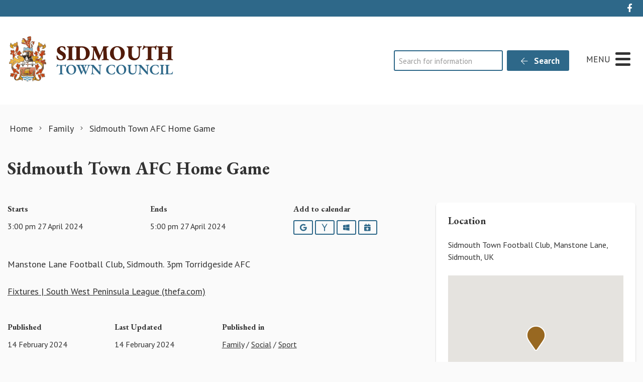

--- FILE ---
content_type: text/html; charset=UTF-8
request_url: https://sidmouth.gov.uk/event/sidmouth-town-afc-home-game-6/
body_size: 18364
content:
<!DOCTYPE html>
<html lang="en-GB">
<head>
    <meta charset="UTF-8"/>
    <title>Sidmouth Town AFC Home Game - Sidmouth Town Council</title>

    <meta name="viewport" content="width=device-width, initial-scale=1"/>
    <meta http-equiv="X-UA-Compatible" content="IE=edge"/>

    <meta name='robots' content='index, follow, max-image-preview:large, max-snippet:-1, max-video-preview:-1' />

	<!-- This site is optimized with the Yoast SEO plugin v26.7 - https://yoast.com/wordpress/plugins/seo/ -->
	<meta name="description" content="Manstone Lane Football Club, Sidmouth. 3pm Torridgeside AFC  Fixtures | South West Peninsula League (thefa.com)" />
	<link rel="canonical" href="https://sidmouth.gov.uk/event/sidmouth-town-afc-home-game-6/" />
	<meta property="og:locale" content="en_GB" />
	<meta property="og:type" content="article" />
	<meta property="og:title" content="Sidmouth Town AFC Home Game - Sidmouth Town Council" />
	<meta property="og:description" content="Manstone Lane Football Club, Sidmouth. 3pm Torridgeside AFC  Fixtures | South West Peninsula League (thefa.com)" />
	<meta property="og:url" content="https://sidmouth.gov.uk/event/sidmouth-town-afc-home-game-6/" />
	<meta property="og:site_name" content="Sidmouth Town Council" />
	<meta name="twitter:card" content="summary_large_image" />
	<meta name="twitter:label1" content="Estimated reading time" />
	<meta name="twitter:data1" content="1 minute" />
	<script type="application/ld+json" class="yoast-schema-graph">{"@context":"https://schema.org","@graph":[{"@type":"WebPage","@id":"https://sidmouth.gov.uk/event/sidmouth-town-afc-home-game-6/","url":"https://sidmouth.gov.uk/event/sidmouth-town-afc-home-game-6/","name":"Sidmouth Town AFC Home Game - Sidmouth Town Council","isPartOf":{"@id":"https://sidmouth.gov.uk/#website"},"datePublished":"2024-02-14T12:51:53+00:00","description":"Manstone Lane Football Club, Sidmouth. 3pm Torridgeside AFC Fixtures | South West Peninsula League (thefa.com)","breadcrumb":{"@id":"https://sidmouth.gov.uk/event/sidmouth-town-afc-home-game-6/#breadcrumb"},"inLanguage":"en-GB","potentialAction":[{"@type":"ReadAction","target":["https://sidmouth.gov.uk/event/sidmouth-town-afc-home-game-6/"]}]},{"@type":"BreadcrumbList","@id":"https://sidmouth.gov.uk/event/sidmouth-town-afc-home-game-6/#breadcrumb","itemListElement":[{"@type":"ListItem","position":1,"name":"Home","item":"https://sidmouth.gov.uk/"},{"@type":"ListItem","position":2,"name":"Sidmouth Town AFC Home Game"}]},{"@type":"WebSite","@id":"https://sidmouth.gov.uk/#website","url":"https://sidmouth.gov.uk/","name":"Sidmouth Town Council","description":"","publisher":{"@id":"https://sidmouth.gov.uk/#organization"},"potentialAction":[{"@type":"SearchAction","target":{"@type":"EntryPoint","urlTemplate":"https://sidmouth.gov.uk/?s={search_term_string}"},"query-input":{"@type":"PropertyValueSpecification","valueRequired":true,"valueName":"search_term_string"}}],"inLanguage":"en-GB"},{"@type":"Organization","@id":"https://sidmouth.gov.uk/#organization","name":"Sidmouth Town Council","url":"https://sidmouth.gov.uk/","logo":{"@type":"ImageObject","inLanguage":"en-GB","@id":"https://sidmouth.gov.uk/#/schema/logo/image/","url":"https://sidmouth.gov.uk/wp-content/uploads/2020/11/marque-placeholder.jpg","contentUrl":"https://sidmouth.gov.uk/wp-content/uploads/2020/11/marque-placeholder.jpg","width":800,"height":533,"caption":"Sidmouth Town Council"},"image":{"@id":"https://sidmouth.gov.uk/#/schema/logo/image/"}}]}</script>
	<!-- / Yoast SEO plugin. -->


<link rel='dns-prefetch' href='//maps.googleapis.com' />
<link rel='dns-prefetch' href='//www.google.com' />
<link rel="alternate" title="oEmbed (JSON)" type="application/json+oembed" href="https://sidmouth.gov.uk/wp-json/oembed/1.0/embed?url=https%3A%2F%2Fsidmouth.gov.uk%2Fevent%2Fsidmouth-town-afc-home-game-6%2F" />
<link rel="alternate" title="oEmbed (XML)" type="text/xml+oembed" href="https://sidmouth.gov.uk/wp-json/oembed/1.0/embed?url=https%3A%2F%2Fsidmouth.gov.uk%2Fevent%2Fsidmouth-town-afc-home-game-6%2F&#038;format=xml" />
		<!-- This site uses the Google Analytics by MonsterInsights plugin v9.11.1 - Using Analytics tracking - https://www.monsterinsights.com/ -->
							<script src="//www.googletagmanager.com/gtag/js?id=G-9782QSX8C0"  data-cfasync="false" data-wpfc-render="false" async></script>
			<script data-cfasync="false" data-wpfc-render="false">
				var mi_version = '9.11.1';
				var mi_track_user = true;
				var mi_no_track_reason = '';
								var MonsterInsightsDefaultLocations = {"page_location":"https:\/\/sidmouth.gov.uk\/event\/sidmouth-town-afc-home-game-6\/"};
								if ( typeof MonsterInsightsPrivacyGuardFilter === 'function' ) {
					var MonsterInsightsLocations = (typeof MonsterInsightsExcludeQuery === 'object') ? MonsterInsightsPrivacyGuardFilter( MonsterInsightsExcludeQuery ) : MonsterInsightsPrivacyGuardFilter( MonsterInsightsDefaultLocations );
				} else {
					var MonsterInsightsLocations = (typeof MonsterInsightsExcludeQuery === 'object') ? MonsterInsightsExcludeQuery : MonsterInsightsDefaultLocations;
				}

								var disableStrs = [
										'ga-disable-G-9782QSX8C0',
									];

				/* Function to detect opted out users */
				function __gtagTrackerIsOptedOut() {
					for (var index = 0; index < disableStrs.length; index++) {
						if (document.cookie.indexOf(disableStrs[index] + '=true') > -1) {
							return true;
						}
					}

					return false;
				}

				/* Disable tracking if the opt-out cookie exists. */
				if (__gtagTrackerIsOptedOut()) {
					for (var index = 0; index < disableStrs.length; index++) {
						window[disableStrs[index]] = true;
					}
				}

				/* Opt-out function */
				function __gtagTrackerOptout() {
					for (var index = 0; index < disableStrs.length; index++) {
						document.cookie = disableStrs[index] + '=true; expires=Thu, 31 Dec 2099 23:59:59 UTC; path=/';
						window[disableStrs[index]] = true;
					}
				}

				if ('undefined' === typeof gaOptout) {
					function gaOptout() {
						__gtagTrackerOptout();
					}
				}
								window.dataLayer = window.dataLayer || [];

				window.MonsterInsightsDualTracker = {
					helpers: {},
					trackers: {},
				};
				if (mi_track_user) {
					function __gtagDataLayer() {
						dataLayer.push(arguments);
					}

					function __gtagTracker(type, name, parameters) {
						if (!parameters) {
							parameters = {};
						}

						if (parameters.send_to) {
							__gtagDataLayer.apply(null, arguments);
							return;
						}

						if (type === 'event') {
														parameters.send_to = monsterinsights_frontend.v4_id;
							var hookName = name;
							if (typeof parameters['event_category'] !== 'undefined') {
								hookName = parameters['event_category'] + ':' + name;
							}

							if (typeof MonsterInsightsDualTracker.trackers[hookName] !== 'undefined') {
								MonsterInsightsDualTracker.trackers[hookName](parameters);
							} else {
								__gtagDataLayer('event', name, parameters);
							}
							
						} else {
							__gtagDataLayer.apply(null, arguments);
						}
					}

					__gtagTracker('js', new Date());
					__gtagTracker('set', {
						'developer_id.dZGIzZG': true,
											});
					if ( MonsterInsightsLocations.page_location ) {
						__gtagTracker('set', MonsterInsightsLocations);
					}
										__gtagTracker('config', 'G-9782QSX8C0', {"forceSSL":"true","anonymize_ip":"true","link_attribution":"true"} );
										window.gtag = __gtagTracker;										(function () {
						/* https://developers.google.com/analytics/devguides/collection/analyticsjs/ */
						/* ga and __gaTracker compatibility shim. */
						var noopfn = function () {
							return null;
						};
						var newtracker = function () {
							return new Tracker();
						};
						var Tracker = function () {
							return null;
						};
						var p = Tracker.prototype;
						p.get = noopfn;
						p.set = noopfn;
						p.send = function () {
							var args = Array.prototype.slice.call(arguments);
							args.unshift('send');
							__gaTracker.apply(null, args);
						};
						var __gaTracker = function () {
							var len = arguments.length;
							if (len === 0) {
								return;
							}
							var f = arguments[len - 1];
							if (typeof f !== 'object' || f === null || typeof f.hitCallback !== 'function') {
								if ('send' === arguments[0]) {
									var hitConverted, hitObject = false, action;
									if ('event' === arguments[1]) {
										if ('undefined' !== typeof arguments[3]) {
											hitObject = {
												'eventAction': arguments[3],
												'eventCategory': arguments[2],
												'eventLabel': arguments[4],
												'value': arguments[5] ? arguments[5] : 1,
											}
										}
									}
									if ('pageview' === arguments[1]) {
										if ('undefined' !== typeof arguments[2]) {
											hitObject = {
												'eventAction': 'page_view',
												'page_path': arguments[2],
											}
										}
									}
									if (typeof arguments[2] === 'object') {
										hitObject = arguments[2];
									}
									if (typeof arguments[5] === 'object') {
										Object.assign(hitObject, arguments[5]);
									}
									if ('undefined' !== typeof arguments[1].hitType) {
										hitObject = arguments[1];
										if ('pageview' === hitObject.hitType) {
											hitObject.eventAction = 'page_view';
										}
									}
									if (hitObject) {
										action = 'timing' === arguments[1].hitType ? 'timing_complete' : hitObject.eventAction;
										hitConverted = mapArgs(hitObject);
										__gtagTracker('event', action, hitConverted);
									}
								}
								return;
							}

							function mapArgs(args) {
								var arg, hit = {};
								var gaMap = {
									'eventCategory': 'event_category',
									'eventAction': 'event_action',
									'eventLabel': 'event_label',
									'eventValue': 'event_value',
									'nonInteraction': 'non_interaction',
									'timingCategory': 'event_category',
									'timingVar': 'name',
									'timingValue': 'value',
									'timingLabel': 'event_label',
									'page': 'page_path',
									'location': 'page_location',
									'title': 'page_title',
									'referrer' : 'page_referrer',
								};
								for (arg in args) {
																		if (!(!args.hasOwnProperty(arg) || !gaMap.hasOwnProperty(arg))) {
										hit[gaMap[arg]] = args[arg];
									} else {
										hit[arg] = args[arg];
									}
								}
								return hit;
							}

							try {
								f.hitCallback();
							} catch (ex) {
							}
						};
						__gaTracker.create = newtracker;
						__gaTracker.getByName = newtracker;
						__gaTracker.getAll = function () {
							return [];
						};
						__gaTracker.remove = noopfn;
						__gaTracker.loaded = true;
						window['__gaTracker'] = __gaTracker;
					})();
									} else {
										console.log("");
					(function () {
						function __gtagTracker() {
							return null;
						}

						window['__gtagTracker'] = __gtagTracker;
						window['gtag'] = __gtagTracker;
					})();
									}
			</script>
							<!-- / Google Analytics by MonsterInsights -->
			<script data-cfasync="false" data-wpfc-render="false">
		if (window.hasOwnProperty('MonsterInsightsDualTracker')){
			window.MonsterInsightsDualTracker.trackers['form:impression'] = function (parameters) {
				__gtagDataLayer('event', 'form_impression', {
					form_id: parameters.event_label,
					content_type: 'form',
					non_interaction: true,
					send_to: parameters.send_to,
				});
			};

			window.MonsterInsightsDualTracker.trackers['form:conversion'] = function (parameters) {
				__gtagDataLayer('event', 'generate_lead', {
					form_id: parameters.event_label,
					send_to: parameters.send_to,
				});
			};
		}
	</script>
	<style id='wp-img-auto-sizes-contain-inline-css'>
img:is([sizes=auto i],[sizes^="auto," i]){contain-intrinsic-size:3000px 1500px}
/*# sourceURL=wp-img-auto-sizes-contain-inline-css */
</style>

<link rel='stylesheet' id='wp-block-library-css' href='https://sidmouth.gov.uk/wp-includes/css/dist/block-library/style.min.css?ver=6.9' media='all' />
<style id='wp-block-paragraph-inline-css'>
.is-small-text{font-size:.875em}.is-regular-text{font-size:1em}.is-large-text{font-size:2.25em}.is-larger-text{font-size:3em}.has-drop-cap:not(:focus):first-letter{float:left;font-size:8.4em;font-style:normal;font-weight:100;line-height:.68;margin:.05em .1em 0 0;text-transform:uppercase}body.rtl .has-drop-cap:not(:focus):first-letter{float:none;margin-left:.1em}p.has-drop-cap.has-background{overflow:hidden}:root :where(p.has-background){padding:1.25em 2.375em}:where(p.has-text-color:not(.has-link-color)) a{color:inherit}p.has-text-align-left[style*="writing-mode:vertical-lr"],p.has-text-align-right[style*="writing-mode:vertical-rl"]{rotate:180deg}
/*# sourceURL=https://sidmouth.gov.uk/wp-includes/blocks/paragraph/style.min.css */
</style>
<style id='global-styles-inline-css'>
:root{--wp--preset--aspect-ratio--square: 1;--wp--preset--aspect-ratio--4-3: 4/3;--wp--preset--aspect-ratio--3-4: 3/4;--wp--preset--aspect-ratio--3-2: 3/2;--wp--preset--aspect-ratio--2-3: 2/3;--wp--preset--aspect-ratio--16-9: 16/9;--wp--preset--aspect-ratio--9-16: 9/16;--wp--preset--color--black: #111;--wp--preset--color--cyan-bluish-gray: #abb8c3;--wp--preset--color--white: #fff;--wp--preset--color--pale-pink: #f78da7;--wp--preset--color--vivid-red: #cf2e2e;--wp--preset--color--luminous-vivid-orange: #ff6900;--wp--preset--color--luminous-vivid-amber: #fcb900;--wp--preset--color--light-green-cyan: #7bdcb5;--wp--preset--color--vivid-green-cyan: #00d084;--wp--preset--color--pale-cyan-blue: #8ed1fc;--wp--preset--color--vivid-cyan-blue: #0693e3;--wp--preset--color--vivid-purple: #9b51e0;--wp--preset--color--primary: #2E6889;--wp--preset--color--secondary: #986821;--wp--preset--color--action: #c24318;--wp--preset--color--neutral: #f8f5f2;--wp--preset--gradient--vivid-cyan-blue-to-vivid-purple: linear-gradient(135deg,rgb(6,147,227) 0%,rgb(155,81,224) 100%);--wp--preset--gradient--light-green-cyan-to-vivid-green-cyan: linear-gradient(135deg,rgb(122,220,180) 0%,rgb(0,208,130) 100%);--wp--preset--gradient--luminous-vivid-amber-to-luminous-vivid-orange: linear-gradient(135deg,rgb(252,185,0) 0%,rgb(255,105,0) 100%);--wp--preset--gradient--luminous-vivid-orange-to-vivid-red: linear-gradient(135deg,rgb(255,105,0) 0%,rgb(207,46,46) 100%);--wp--preset--gradient--very-light-gray-to-cyan-bluish-gray: linear-gradient(135deg,rgb(238,238,238) 0%,rgb(169,184,195) 100%);--wp--preset--gradient--cool-to-warm-spectrum: linear-gradient(135deg,rgb(74,234,220) 0%,rgb(151,120,209) 20%,rgb(207,42,186) 40%,rgb(238,44,130) 60%,rgb(251,105,98) 80%,rgb(254,248,76) 100%);--wp--preset--gradient--blush-light-purple: linear-gradient(135deg,rgb(255,206,236) 0%,rgb(152,150,240) 100%);--wp--preset--gradient--blush-bordeaux: linear-gradient(135deg,rgb(254,205,165) 0%,rgb(254,45,45) 50%,rgb(107,0,62) 100%);--wp--preset--gradient--luminous-dusk: linear-gradient(135deg,rgb(255,203,112) 0%,rgb(199,81,192) 50%,rgb(65,88,208) 100%);--wp--preset--gradient--pale-ocean: linear-gradient(135deg,rgb(255,245,203) 0%,rgb(182,227,212) 50%,rgb(51,167,181) 100%);--wp--preset--gradient--electric-grass: linear-gradient(135deg,rgb(202,248,128) 0%,rgb(113,206,126) 100%);--wp--preset--gradient--midnight: linear-gradient(135deg,rgb(2,3,129) 0%,rgb(40,116,252) 100%);--wp--preset--font-size--small: 14px;--wp--preset--font-size--medium: 20px;--wp--preset--font-size--large: 24px;--wp--preset--font-size--x-large: 42px;--wp--preset--font-size--tiny: 12px;--wp--preset--font-size--smaller: 15px;--wp--preset--font-size--regular: 17px;--wp--preset--font-size--larger: 20px;--wp--preset--font-size--huger: 32px;--wp--preset--font-size--huge: 42px;--wp--preset--spacing--20: 0.44rem;--wp--preset--spacing--30: 0.67rem;--wp--preset--spacing--40: 1rem;--wp--preset--spacing--50: 1.5rem;--wp--preset--spacing--60: 2.25rem;--wp--preset--spacing--70: 3.38rem;--wp--preset--spacing--80: 5.06rem;--wp--preset--shadow--natural: 6px 6px 9px rgba(0, 0, 0, 0.2);--wp--preset--shadow--deep: 12px 12px 50px rgba(0, 0, 0, 0.4);--wp--preset--shadow--sharp: 6px 6px 0px rgba(0, 0, 0, 0.2);--wp--preset--shadow--outlined: 6px 6px 0px -3px rgb(255, 255, 255), 6px 6px rgb(0, 0, 0);--wp--preset--shadow--crisp: 6px 6px 0px rgb(0, 0, 0);}:where(.is-layout-flex){gap: 0.5em;}:where(.is-layout-grid){gap: 0.5em;}body .is-layout-flex{display: flex;}.is-layout-flex{flex-wrap: wrap;align-items: center;}.is-layout-flex > :is(*, div){margin: 0;}body .is-layout-grid{display: grid;}.is-layout-grid > :is(*, div){margin: 0;}:where(.wp-block-columns.is-layout-flex){gap: 2em;}:where(.wp-block-columns.is-layout-grid){gap: 2em;}:where(.wp-block-post-template.is-layout-flex){gap: 1.25em;}:where(.wp-block-post-template.is-layout-grid){gap: 1.25em;}.has-black-color{color: var(--wp--preset--color--black) !important;}.has-cyan-bluish-gray-color{color: var(--wp--preset--color--cyan-bluish-gray) !important;}.has-white-color{color: var(--wp--preset--color--white) !important;}.has-pale-pink-color{color: var(--wp--preset--color--pale-pink) !important;}.has-vivid-red-color{color: var(--wp--preset--color--vivid-red) !important;}.has-luminous-vivid-orange-color{color: var(--wp--preset--color--luminous-vivid-orange) !important;}.has-luminous-vivid-amber-color{color: var(--wp--preset--color--luminous-vivid-amber) !important;}.has-light-green-cyan-color{color: var(--wp--preset--color--light-green-cyan) !important;}.has-vivid-green-cyan-color{color: var(--wp--preset--color--vivid-green-cyan) !important;}.has-pale-cyan-blue-color{color: var(--wp--preset--color--pale-cyan-blue) !important;}.has-vivid-cyan-blue-color{color: var(--wp--preset--color--vivid-cyan-blue) !important;}.has-vivid-purple-color{color: var(--wp--preset--color--vivid-purple) !important;}.has-black-background-color{background-color: var(--wp--preset--color--black) !important;}.has-cyan-bluish-gray-background-color{background-color: var(--wp--preset--color--cyan-bluish-gray) !important;}.has-white-background-color{background-color: var(--wp--preset--color--white) !important;}.has-pale-pink-background-color{background-color: var(--wp--preset--color--pale-pink) !important;}.has-vivid-red-background-color{background-color: var(--wp--preset--color--vivid-red) !important;}.has-luminous-vivid-orange-background-color{background-color: var(--wp--preset--color--luminous-vivid-orange) !important;}.has-luminous-vivid-amber-background-color{background-color: var(--wp--preset--color--luminous-vivid-amber) !important;}.has-light-green-cyan-background-color{background-color: var(--wp--preset--color--light-green-cyan) !important;}.has-vivid-green-cyan-background-color{background-color: var(--wp--preset--color--vivid-green-cyan) !important;}.has-pale-cyan-blue-background-color{background-color: var(--wp--preset--color--pale-cyan-blue) !important;}.has-vivid-cyan-blue-background-color{background-color: var(--wp--preset--color--vivid-cyan-blue) !important;}.has-vivid-purple-background-color{background-color: var(--wp--preset--color--vivid-purple) !important;}.has-black-border-color{border-color: var(--wp--preset--color--black) !important;}.has-cyan-bluish-gray-border-color{border-color: var(--wp--preset--color--cyan-bluish-gray) !important;}.has-white-border-color{border-color: var(--wp--preset--color--white) !important;}.has-pale-pink-border-color{border-color: var(--wp--preset--color--pale-pink) !important;}.has-vivid-red-border-color{border-color: var(--wp--preset--color--vivid-red) !important;}.has-luminous-vivid-orange-border-color{border-color: var(--wp--preset--color--luminous-vivid-orange) !important;}.has-luminous-vivid-amber-border-color{border-color: var(--wp--preset--color--luminous-vivid-amber) !important;}.has-light-green-cyan-border-color{border-color: var(--wp--preset--color--light-green-cyan) !important;}.has-vivid-green-cyan-border-color{border-color: var(--wp--preset--color--vivid-green-cyan) !important;}.has-pale-cyan-blue-border-color{border-color: var(--wp--preset--color--pale-cyan-blue) !important;}.has-vivid-cyan-blue-border-color{border-color: var(--wp--preset--color--vivid-cyan-blue) !important;}.has-vivid-purple-border-color{border-color: var(--wp--preset--color--vivid-purple) !important;}.has-vivid-cyan-blue-to-vivid-purple-gradient-background{background: var(--wp--preset--gradient--vivid-cyan-blue-to-vivid-purple) !important;}.has-light-green-cyan-to-vivid-green-cyan-gradient-background{background: var(--wp--preset--gradient--light-green-cyan-to-vivid-green-cyan) !important;}.has-luminous-vivid-amber-to-luminous-vivid-orange-gradient-background{background: var(--wp--preset--gradient--luminous-vivid-amber-to-luminous-vivid-orange) !important;}.has-luminous-vivid-orange-to-vivid-red-gradient-background{background: var(--wp--preset--gradient--luminous-vivid-orange-to-vivid-red) !important;}.has-very-light-gray-to-cyan-bluish-gray-gradient-background{background: var(--wp--preset--gradient--very-light-gray-to-cyan-bluish-gray) !important;}.has-cool-to-warm-spectrum-gradient-background{background: var(--wp--preset--gradient--cool-to-warm-spectrum) !important;}.has-blush-light-purple-gradient-background{background: var(--wp--preset--gradient--blush-light-purple) !important;}.has-blush-bordeaux-gradient-background{background: var(--wp--preset--gradient--blush-bordeaux) !important;}.has-luminous-dusk-gradient-background{background: var(--wp--preset--gradient--luminous-dusk) !important;}.has-pale-ocean-gradient-background{background: var(--wp--preset--gradient--pale-ocean) !important;}.has-electric-grass-gradient-background{background: var(--wp--preset--gradient--electric-grass) !important;}.has-midnight-gradient-background{background: var(--wp--preset--gradient--midnight) !important;}.has-small-font-size{font-size: var(--wp--preset--font-size--small) !important;}.has-medium-font-size{font-size: var(--wp--preset--font-size--medium) !important;}.has-large-font-size{font-size: var(--wp--preset--font-size--large) !important;}.has-x-large-font-size{font-size: var(--wp--preset--font-size--x-large) !important;}
/*# sourceURL=global-styles-inline-css */
</style>

<style id='classic-theme-styles-inline-css'>
/*! This file is auto-generated */
.wp-block-button__link{color:#fff;background-color:#32373c;border-radius:9999px;box-shadow:none;text-decoration:none;padding:calc(.667em + 2px) calc(1.333em + 2px);font-size:1.125em}.wp-block-file__button{background:#32373c;color:#fff;text-decoration:none}
/*# sourceURL=/wp-includes/css/classic-themes.min.css */
</style>
<link rel='stylesheet' id='wp-smart-crop-renderer-css' href='https://sidmouth.gov.uk/wp-content/plugins/wp-smartcrop/css/image-renderer.css?ver=2.0.10' media='all' />
<link rel='stylesheet' id='wp-featherlight-css' href='https://sidmouth.gov.uk/wp-content/plugins/wp-featherlight/css/wp-featherlight.min.css?ver=1.3.4' media='all' />
<link rel='stylesheet' id='vendor-css-css' href='https://sidmouth.gov.uk/wp-content/themes/zonkey-base-theme/assets/css/vendor.css?ver=4c6100292f1b5817c320f2c107b5f746' media='all' />
<link rel='stylesheet' id='theme-theme-css-css' href='https://sidmouth.gov.uk/wp-content/themes/sidmouthtc/assets/css/theme.css?ver=44f7c410261b880ac4c897fe691ca705' media='all' />
<script src="https://sidmouth.gov.uk/wp-content/plugins/google-analytics-premium/assets/js/frontend-gtag.min.js?ver=9.11.1" id="monsterinsights-frontend-script-js" async data-wp-strategy="async"></script>
<script data-cfasync="false" data-wpfc-render="false" id='monsterinsights-frontend-script-js-extra'>var monsterinsights_frontend = {"js_events_tracking":"true","download_extensions":"doc,pdf,ppt,zip,xls,docx,pptx,xlsx","inbound_paths":"[{\"path\":\"\\\/go\\\/\",\"label\":\"affiliate\"},{\"path\":\"\\\/recommend\\\/\",\"label\":\"affiliate\"}]","home_url":"https:\/\/sidmouth.gov.uk","hash_tracking":"false","v4_id":"G-9782QSX8C0"};</script>
<script src="https://sidmouth.gov.uk/wp-includes/js/jquery/jquery.min.js?ver=3.7.1" id="jquery-core-js"></script>
<script src="https://sidmouth.gov.uk/wp-includes/js/jquery/jquery-migrate.min.js?ver=3.4.1" id="jquery-migrate-js"></script>
<link rel="https://api.w.org/" href="https://sidmouth.gov.uk/wp-json/" /><link rel="alternate" title="JSON" type="application/json" href="https://sidmouth.gov.uk/wp-json/wp/v2/event/30584" /><link rel='shortlink' href='https://sidmouth.gov.uk/?p=30584' />
<!-- For camera control -->
<link rel="stylesheet" type="text/css" href="https://queueserver.viewcam.co.uk/static/camcontrol.css"  />
<script src="//code.jquery.com/jquery-1.11.0.min.js"></script>
<link rel="stylesheet" href="//code.jquery.com/ui/1.10.4/themes/smoothness/jquery-ui.css">
<script src="//code.jquery.com/ui/1.10.4/jquery-ui.min.js"></script>
<!-- / For camera control --><!-- Stream WordPress user activity plugin v4.1.1 -->
<meta name="theme-color" content="#2E6889"><meta name="msapplication-navbutton-color" content="#2E6889"><meta name="apple-mobile-web-app-status-bar-style" content="#2E6889">
		<!-- MonsterInsights Form Tracking -->
		<script data-cfasync="false" data-wpfc-render="false">
			function monsterinsights_forms_record_impression(event) {
				monsterinsights_add_bloom_forms_ids();
				var monsterinsights_forms = document.getElementsByTagName("form");
				var monsterinsights_forms_i;
				for (monsterinsights_forms_i = 0; monsterinsights_forms_i < monsterinsights_forms.length; monsterinsights_forms_i++) {
					var monsterinsights_form_id = monsterinsights_forms[monsterinsights_forms_i].getAttribute("id");
					var skip_conversion = false;
					/* Check to see if it's contact form 7 if the id isn't set */
					if (!monsterinsights_form_id) {
						monsterinsights_form_id = monsterinsights_forms[monsterinsights_forms_i].parentElement.getAttribute("id");
						if (monsterinsights_form_id && monsterinsights_form_id.lastIndexOf('wpcf7-f', 0) === 0) {
							/* If so, let's grab that and set it to be the form's ID*/
							var tokens = monsterinsights_form_id.split('-').slice(0, 2);
							var result = tokens.join('-');
							monsterinsights_forms[monsterinsights_forms_i].setAttribute("id", result);/* Now we can do just what we did above */
							monsterinsights_form_id = monsterinsights_forms[monsterinsights_forms_i].getAttribute("id");
						} else {
							monsterinsights_form_id = false;
						}
					}

					/* Check if it's Ninja Forms & id isn't set. */
					if (!monsterinsights_form_id && monsterinsights_forms[monsterinsights_forms_i].parentElement.className.indexOf('nf-form-layout') >= 0) {
						monsterinsights_form_id = monsterinsights_forms[monsterinsights_forms_i].parentElement.parentElement.parentElement.getAttribute('id');
						if (monsterinsights_form_id && 0 === monsterinsights_form_id.lastIndexOf('nf-form-', 0)) {
							/* If so, let's grab that and set it to be the form's ID*/
							tokens = monsterinsights_form_id.split('-').slice(0, 3);
							result = tokens.join('-');
							monsterinsights_forms[monsterinsights_forms_i].setAttribute('id', result);
							/* Now we can do just what we did above */
							monsterinsights_form_id = monsterinsights_forms[monsterinsights_forms_i].getAttribute('id');
							skip_conversion = true;
						}
					}

					if (monsterinsights_form_id && monsterinsights_form_id !== 'commentform' && monsterinsights_form_id !== 'adminbar-search') {
						__gtagTracker('event', 'impression', {
							event_category: 'form',
							event_label: monsterinsights_form_id,
							value: 1,
							non_interaction: true
						});

						/* If a WPForms Form, we can use custom tracking */
						if (monsterinsights_form_id && 0 === monsterinsights_form_id.lastIndexOf('wpforms-form-', 0)) {
							continue;
						}

						/* Formiddable Forms, use custom tracking */
						if (monsterinsights_forms_has_class(monsterinsights_forms[monsterinsights_forms_i], 'frm-show-form')) {
							continue;
						}

						/* If a Gravity Form, we can use custom tracking */
						if (monsterinsights_form_id && 0 === monsterinsights_form_id.lastIndexOf('gform_', 0)) {
							continue;
						}

						/* If Ninja forms, we use custom conversion tracking */
						if (skip_conversion) {
							continue;
						}

						var custom_conversion_mi_forms = false;
						if (custom_conversion_mi_forms) {
							continue;
						}

						if (window.jQuery) {
							(function (form_id) {
								jQuery(document).ready(function () {
									jQuery('#' + form_id).on('submit', monsterinsights_forms_record_conversion);
								});
							})(monsterinsights_form_id);
						} else {
							var __gaFormsTrackerWindow = window;
							if (__gaFormsTrackerWindow.addEventListener) {
								document.getElementById(monsterinsights_form_id).addEventListener("submit", monsterinsights_forms_record_conversion, false);
							} else {
								if (__gaFormsTrackerWindow.attachEvent) {
									document.getElementById(monsterinsights_form_id).attachEvent("onsubmit", monsterinsights_forms_record_conversion);
								}
							}
						}

					} else {
						continue;
					}
				}
			}

			function monsterinsights_forms_has_class(element, className) {
				return (' ' + element.className + ' ').indexOf(' ' + className + ' ') > -1;
			}

			function monsterinsights_forms_record_conversion(event) {
				var monsterinsights_form_conversion_id = event.target.id;
				var monsterinsights_form_action = event.target.getAttribute("miforms-action");
				if (monsterinsights_form_conversion_id && !monsterinsights_form_action) {
					document.getElementById(monsterinsights_form_conversion_id).setAttribute("miforms-action", "submitted");
					__gtagTracker('event', 'conversion', {
						event_category: 'form',
						event_label: monsterinsights_form_conversion_id,
						value: 1,
					});
				}
			}

			/* Attach the events to all clicks in the document after page and GA has loaded */
			function monsterinsights_forms_load() {
				if (typeof (__gtagTracker) !== 'undefined' && __gtagTracker) {
					var __gtagFormsTrackerWindow = window;
					if (__gtagFormsTrackerWindow.addEventListener) {
						__gtagFormsTrackerWindow.addEventListener("load", monsterinsights_forms_record_impression, false);
					} else {
						if (__gtagFormsTrackerWindow.attachEvent) {
							__gtagFormsTrackerWindow.attachEvent("onload", monsterinsights_forms_record_impression);
						}
					}
				} else {
					setTimeout(monsterinsights_forms_load, 200);
				}
			}

			/* Custom Ninja Forms impression tracking */
			if (window.jQuery) {
				jQuery(document).on('nfFormReady', function (e, layoutView) {
					var label = layoutView.el;
					label = label.substring(1, label.length);
					label = label.split('-').slice(0, 3).join('-');
					__gtagTracker('event', 'impression', {
						event_category: 'form',
						event_label: label,
						value: 1,
						non_interaction: true
					});
				});
			}

			/* Custom Bloom Form tracker */
			function monsterinsights_add_bloom_forms_ids() {
				var bloom_forms = document.querySelectorAll('.et_bloom_form_content form');
				if (bloom_forms.length > 0) {
					for (var i = 0; i < bloom_forms.length; i++) {
						if ('' === bloom_forms[i].id) {
							var form_parent_root = monsterinsights_find_parent_with_class(bloom_forms[i], 'et_bloom_optin');
							if (form_parent_root) {
								var classes = form_parent_root.className.split(' ');
								for (var j = 0; j < classes.length; ++j) {
									if (0 === classes[j].indexOf('et_bloom_optin')) {
										bloom_forms[i].id = classes[j];
									}
								}
							}
						}
					}
				}
			}

			function monsterinsights_find_parent_with_class(element, className) {
				if (element.parentNode && '' !== className) {
					if (element.parentNode.className.indexOf(className) >= 0) {
						return element.parentNode;
					} else {
						return monsterinsights_find_parent_with_class(element.parentNode, className);
					}
				}
				return false;
			}

			monsterinsights_forms_load();
		</script>
		<!-- End MonsterInsights Form Tracking -->
		
<link rel="icon" href="https://sidmouth.gov.uk/wp-content/uploads/2020/09/cropped-marque-32x32.png" sizes="32x32" />
<link rel="icon" href="https://sidmouth.gov.uk/wp-content/uploads/2020/09/cropped-marque-192x192.png" sizes="192x192" />
<link rel="apple-touch-icon" href="https://sidmouth.gov.uk/wp-content/uploads/2020/09/cropped-marque-180x180.png" />
<meta name="msapplication-TileImage" content="https://sidmouth.gov.uk/wp-content/uploads/2020/09/cropped-marque-270x270.png" />
<style id="sccss">/* Enter Your Custom CSS Here */

.iframecontainer {
  position: relative;
  overflow: hidden;
  width: 100%;
  padding-top: 56.25%; /* 16:9 Aspect Ratio (divide 9 by 16 = 0.5625) */
}

/* Then style the iframe to fit in the container div with full height and width */

.responsive-iframe {
  position: absolute;
  top: 0;
  left: 0;
  bottom: 0;
  right: 0;
  width: 100%;
  height: 100%;
}

div.cameraController {
    width: 100%;
    height: auto;
}

div.iframeContainer {
    position: relative;
    overflow: hidden;
    width: 100%;
    padding-top: 58.25%;
}

div.iframeContainer>iframe {
    position: absolute;
    top: 0;
    left: 0;
    bottom: 0;
    right: 0;
    width: 100%;
    height: 100%;
}

.cameraController {
    width: 360px;
    height: 288px;
}

.buttonRow {
    border-spacing: 0px;
    max-height: 34px;
}

.controlButton {
    border: 0px;
    padding: 0px;
    border-image-width: 0px 0px 0px 0px;
    width: 33px;
    height: 34px;
    background-color: transparent;
    background-repeat: no-repeat;
}

.topLeftButton {
    background-image: url('img/mnu_ptz_top_01.gif');
}

.topMiddleButton {
    background-image: url('img/mnu_ptz_top_02.gif');
}

.topRightButton {
    background-image: url('img/mnu_ptz_top_03.gif');
}

.middleLeftButton {
    background-image: url('img/mnu_ptz_mid_01.gif');
}

.middleMiddleButton {
    background-image: url('img/mnu_ptz_mid_02.gif');
}

.middleRightButton {
    background-image: url('img/mnu_ptz_mid_03.gif');
}

.bottomLeftButton {
    background-image: url('img/mnu_ptz_dn_01.gif');
}

.bottomMiddleButton {
    background-image: url('img/mnu_ptz_dn_02.gif');
}

.bottomRightButton {
    background-image: url('img/mnu_ptz_dn_03.gif');
}</style></head>
<body data-rsssl=1 class="wp-singular event-template-default single single-event postid-30584 wp-custom-logo wp-embed-responsive wp-theme-zonkey-base-theme wp-child-theme-sidmouthtc wp-featherlight-captions">


<aside aria-label="Skip to content">
    <a href="#site-main-layout" class="z-skip-link">Skip to content</a>
</aside>

<div class="z-layout__overflow">

    <header id="site-header" class="z-header">
        
<nav id="nav-top" class="z-layout__outer z-header__top" aria-label="Top Navigation">
    <div class="z-layout__inner">
                
<div id="sidebar-top-2" class="z-sidebar z-sidebar--horizontal z-sidebar--top z-sidebar--top-2">
    <div class="z-sidebar__inner">
        <div class="z-sidebar__row">
            <div id="zonkey_icon_links-4" class="widget-odd widget-last widget-first widget-1  widget z-widget--icon-links"><div class="widget-content z-col__wrap">    <a href="https://www.facebook.com/Live-Sidmouth-Sidmouth-Town-Council-101278645532058" target="_blank" data-wpel-link="external"><i class="fab fa-facebook-f fa-fw" aria-hidden="true"></i><span class="z-a11y__sr-only">Live Sidmouth Facebook Link</span></a>
</div></div>        </div>
    </div>
</div>

    </div>
</nav>        <nav id="nav-main" class="z-layout__outer z-header__nav" aria-label="Main Navigation">
    <div class="z-layout__inner">
        
<div class="z-identity">
    <a href="https://sidmouth.gov.uk" class="z-identity__link" rel="home">
                                <img width="654" height="180" src="https://sidmouth.gov.uk/wp-content/uploads/2020/09/logo.png" class="z-identity__logo" alt="Sidmouth Town Council Home" decoding="async" fetchpriority="high" srcset="https://sidmouth.gov.uk/wp-content/uploads/2020/09/logo.png 654w, https://sidmouth.gov.uk/wp-content/uploads/2020/09/logo-300x83.png 300w" sizes="(max-width: 654px) 100vw, 654px" />            </a>
</div>
        
<div id="sidebar-nav-1" class="z-sidebar z-sidebar--horizontal z-sidebar--nav z-sidebar--nav-1">
    <div class="z-sidebar__inner">
        <div class="z-sidebar__row">
            <div id="search-4" class="widget-odd widget-last widget-first widget-1  widget widget_search"><div class="widget-content z-col__wrap"><form method="get" class="z-search-form" action="https://sidmouth.gov.uk/">
    <div class="z-search-form__row">
        <span class="z-search-form__input-wrap">
            <label for="search-input-6972a0b26c70b" class="z-a11y__sr-only">Search</label>
            <input type="search" value="" name="s" id="search-input-6972a0b26c70b" class="z-search-form__input" placeholder="Search for information" />
        </span>
        <span class="z-search-form__submit">
            <button type="submit" class="z-search-form__submit-btn z-btn z-btn--primary">
                <i class="fal fa-fw fa-arrow-left" aria-hidden="true"></i>
                Search            </button>
        </span>
    </div>
    
</form></div></div>        </div>
    </div>
</div>

        <div id="nav-mobile" class="z-mobile-nav" data-mobile-nav>
    <button aria-expanded="false" aria-controls="mobile-sidebar-container" class="z-mobile-nav__toggle"
            data-mobile-nav-toggle>
            <span class="toggle-icon hamburger hamburger--collapse" style="display: none;">
                <span class="z-mobile-nav__toggle-text"
                      data-active-text="Close Menu"
                      data-inactive-text="Menu">
                    Menu                </span>
                <span class="hamburger-box">
                    <span class="hamburger-inner"></span>
                </span>
            </span>
    </button>
    <div class="z-mobile-nav__underlay"></div>
    <div id="mobile-sidebar-container" class="z-mobile-nav__container" aria-hidden="true" data-mobile-nav-container>
        
<div id="sidebar-mobile" class="z-sidebar z-sidebar--vertical z-sidebar--mobile-nav">
    <div class="z-sidebar__inner">
        <div class="z-sidebar__row">
            <div id="search-5" class="widget-odd widget-first widget-1  widget widget_search"><div class="widget-content z-col__wrap"><h2 class="widget-title">Search</h2><form method="get" class="z-search-form" action="https://sidmouth.gov.uk/">
    <div class="z-search-form__row">
        <span class="z-search-form__input-wrap">
            <label for="search-input-6972a0b26c93e" class="z-a11y__sr-only">Search</label>
            <input type="search" value="" name="s" id="search-input-6972a0b26c93e" class="z-search-form__input" placeholder="Search for information" />
        </span>
        <span class="z-search-form__submit">
            <button type="submit" class="z-search-form__submit-btn z-btn z-btn--primary">
                <i class="fal fa-fw fa-arrow-left" aria-hidden="true"></i>
                Search            </button>
        </span>
    </div>
    
</form></div></div><div id="nav_menu-3" class="widget-even widget-2  widget widget_nav_menu"><div class="widget-content z-col__wrap"><div class="menu-main-menu-new-container"><ul class="menu z-menu z-menu--vertical z-menu--accessible z-menu--lined" id="menu-main-menu-new" data-menu><li id="menu-item-16548" class="menu-item menu-item-type-custom menu-item-object-custom menu-item-16548"><a href="/home/" data-wpel-link="internal">Home</a></li>
<li id="menu-item-92" class="menu-item menu-item-type-post_type menu-item-object-page menu-item-92"><a href="https://sidmouth.gov.uk/covid-19-information/" data-wpel-link="internal">COVID-19 Information</a></li>
<li id="menu-item-96" class="menu-item menu-item-type-post_type menu-item-object-page menu-item-has-children menu-item-96"><a href="https://sidmouth.gov.uk/council-information/" data-wpel-link="internal">Council Information</a> <button type="button" id="submenu-button6972a0b272787" class="z-menu__submenu-toggle" aria-controls="submenu-6972a0b272788" aria-expanded="false" data-accessible-menu-toggle data-show-text="Show Submenu Level 1" data-hide-text="Hide Submenu Level 1"><span class="sr-only">Show Submenu Level 1</span> <i class="fa fa-angle-down" aria-hidden="true"></i></button><ul id="submenu-6972a0b272788" class="submenu z-menu__submenu" style="display: none">	<li id="menu-item-97" class="menu-item menu-item-type-post_type menu-item-object-page menu-item-has-children menu-item-97"><a href="https://sidmouth.gov.uk/council-information/committees/" data-wpel-link="internal">Meetings and Working Groups</a> <button type="button" id="submenu-button6972a0b2727b8" class="z-menu__submenu-toggle" aria-controls="submenu-6972a0b2727b9" aria-expanded="false" data-accessible-menu-toggle data-show-text="Show Submenu Level 2" data-hide-text="Hide Submenu Level 2"><span class="sr-only">Show Submenu Level 2</span> <i class="fa fa-angle-down" aria-hidden="true"></i></button><ul id="submenu-6972a0b2727b9" class="submenu z-menu__submenu" style="display: none">		<li id="menu-item-98" class="menu-item menu-item-type-post_type menu-item-object-page menu-item-98"><a href="https://sidmouth.gov.uk/council-information/committees/town-council/" data-wpel-link="internal">Town Council</a></li>
		<li id="menu-item-99" class="menu-item menu-item-type-post_type menu-item-object-page menu-item-99"><a href="https://sidmouth.gov.uk/council-information/committees/planning/" data-wpel-link="internal">Planning Committee</a></li>
		<li id="menu-item-100" class="menu-item menu-item-type-post_type menu-item-object-page menu-item-100"><a href="https://sidmouth.gov.uk/council-information/committees/tourism-and-economy/" data-wpel-link="internal">Tourism and Economy Committee</a></li>
		<li id="menu-item-101" class="menu-item menu-item-type-post_type menu-item-object-page menu-item-101"><a href="https://sidmouth.gov.uk/council-information/committees/trustee/" data-wpel-link="internal">Trustee</a></li>
		<li id="menu-item-102" class="menu-item menu-item-type-post_type menu-item-object-page menu-item-102"><a href="https://sidmouth.gov.uk/council-information/committees/environment/" data-wpel-link="internal">Environment Committee</a></li>
		<li id="menu-item-39828" class="menu-item menu-item-type-post_type menu-item-object-page menu-item-39828"><a href="https://sidmouth.gov.uk/council-information/committees/youth-provision-committee/" data-wpel-link="internal">Youth Provision</a></li>
	</ul>
</li>
	<li id="menu-item-103" class="menu-item menu-item-type-post_type menu-item-object-page menu-item-has-children menu-item-103"><a href="https://sidmouth.gov.uk/council-information/councillors/" data-wpel-link="internal">Your Councillors</a> <button type="button" id="submenu-button6972a0b2728ad" class="z-menu__submenu-toggle" aria-controls="submenu-6972a0b2728ae" aria-expanded="false" data-accessible-menu-toggle data-show-text="Show Submenu Level 2" data-hide-text="Hide Submenu Level 2"><span class="sr-only">Show Submenu Level 2</span> <i class="fa fa-angle-down" aria-hidden="true"></i></button><ul id="submenu-6972a0b2728ae" class="submenu z-menu__submenu" style="display: none">		<li id="menu-item-2897" class="menu-item menu-item-type-post_type menu-item-object-page menu-item-2897"><a href="https://sidmouth.gov.uk/council-information/councillors/east-ward/" data-wpel-link="internal">East Ward</a></li>
		<li id="menu-item-2871" class="menu-item menu-item-type-post_type menu-item-object-page menu-item-2871"><a href="https://sidmouth.gov.uk/council-information/councillors/north-ward/" data-wpel-link="internal">North Ward</a></li>
		<li id="menu-item-2885" class="menu-item menu-item-type-post_type menu-item-object-page menu-item-2885"><a href="https://sidmouth.gov.uk/council-information/councillors/primley-ward/" data-wpel-link="internal">Primley Ward</a></li>
		<li id="menu-item-2896" class="menu-item menu-item-type-post_type menu-item-object-page menu-item-2896"><a href="https://sidmouth.gov.uk/council-information/councillors/salcombe-regis/" data-wpel-link="internal">Salcombe Regis</a></li>
		<li id="menu-item-2884" class="menu-item menu-item-type-post_type menu-item-object-page menu-item-2884"><a href="https://sidmouth.gov.uk/council-information/councillors/sidbury-ward/" data-wpel-link="internal">Sidbury Ward</a></li>
		<li id="menu-item-2870" class="menu-item menu-item-type-post_type menu-item-object-page menu-item-2870"><a href="https://sidmouth.gov.uk/council-information/councillors/sidford-ward/" data-wpel-link="internal">Sidford Ward</a></li>
		<li id="menu-item-2883" class="menu-item menu-item-type-post_type menu-item-object-page menu-item-2883"><a href="https://sidmouth.gov.uk/council-information/councillors/south-ward/" data-wpel-link="internal">South Ward</a></li>
		<li id="menu-item-2889" class="menu-item menu-item-type-post_type menu-item-object-page menu-item-2889"><a href="https://sidmouth.gov.uk/council-information/councillors/west-ward/" data-wpel-link="internal">West Ward</a></li>
	</ul>
</li>
	<li id="menu-item-3258" class="menu-item menu-item-type-post_type menu-item-object-page menu-item-3258"><a href="https://sidmouth.gov.uk/council-information/council-staff/" data-wpel-link="internal">Town Clerk</a></li>
	<li id="menu-item-104" class="menu-item menu-item-type-post_type menu-item-object-page menu-item-104"><a href="https://sidmouth.gov.uk/council-information/election-results/" data-wpel-link="internal">Election Results</a></li>
	<li id="menu-item-105" class="menu-item menu-item-type-post_type menu-item-object-page menu-item-105"><a href="https://sidmouth.gov.uk/council-information/neighbourhood-plan/" data-wpel-link="internal">Neighbourhood Plan</a></li>
	<li id="menu-item-106" class="menu-item menu-item-type-post_type menu-item-object-page menu-item-106"><a href="https://sidmouth.gov.uk/council-information/policies/" data-wpel-link="internal">Policies &#038; Finance</a></li>
</ul>
</li>
<li id="menu-item-108" class="menu-item menu-item-type-post_type menu-item-object-page menu-item-has-children menu-item-108"><a href="https://sidmouth.gov.uk/community-services/" data-wpel-link="internal">Community Services</a> <button type="button" id="submenu-button6972a0b272a51" class="z-menu__submenu-toggle" aria-controls="submenu-6972a0b272a52" aria-expanded="false" data-accessible-menu-toggle data-show-text="Show Submenu Level 1" data-hide-text="Hide Submenu Level 1"><span class="sr-only">Show Submenu Level 1</span> <i class="fa fa-angle-down" aria-hidden="true"></i></button><ul id="submenu-6972a0b272a52" class="submenu z-menu__submenu" style="display: none">	<li id="menu-item-492" class="menu-item menu-item-type-post_type menu-item-object-page menu-item-492"><a href="https://sidmouth.gov.uk/community-services/business-services/" data-wpel-link="internal">Business Services</a></li>
	<li id="menu-item-3179" class="menu-item menu-item-type-post_type menu-item-object-page menu-item-3179"><a href="https://sidmouth.gov.uk/community-services/churches/" data-wpel-link="internal">Churches</a></li>
	<li id="menu-item-493" class="menu-item menu-item-type-post_type menu-item-object-page menu-item-has-children menu-item-493"><a href="https://sidmouth.gov.uk/community-services/education/" data-wpel-link="internal">Education</a> <button type="button" id="submenu-button6972a0b272ab3" class="z-menu__submenu-toggle" aria-controls="submenu-6972a0b272ab4" aria-expanded="false" data-accessible-menu-toggle data-show-text="Show Submenu Level 2" data-hide-text="Hide Submenu Level 2"><span class="sr-only">Show Submenu Level 2</span> <i class="fa fa-angle-down" aria-hidden="true"></i></button><ul id="submenu-6972a0b272ab4" class="submenu z-menu__submenu" style="display: none">		<li id="menu-item-496" class="menu-item menu-item-type-post_type menu-item-object-page menu-item-496"><a href="https://sidmouth.gov.uk/community-services/education/nurseries/" data-wpel-link="internal">Nurseries, Toddler Groups, Pre-schools</a></li>
		<li id="menu-item-497" class="menu-item menu-item-type-post_type menu-item-object-page menu-item-497"><a href="https://sidmouth.gov.uk/community-services/education/schools/" data-wpel-link="internal">Schools</a></li>
		<li id="menu-item-495" class="menu-item menu-item-type-post_type menu-item-object-page menu-item-495"><a href="https://sidmouth.gov.uk/community-services/education/further-higher-education/" data-wpel-link="internal">Further &#038; Higher Education</a></li>
		<li id="menu-item-494" class="menu-item menu-item-type-post_type menu-item-object-page menu-item-494"><a href="https://sidmouth.gov.uk/community-services/education/adult-education/" data-wpel-link="internal">Adult Education</a></li>
	</ul>
</li>
	<li id="menu-item-498" class="menu-item menu-item-type-post_type menu-item-object-page menu-item-498"><a href="https://sidmouth.gov.uk/community-services/emergency-services/" data-wpel-link="internal">Emergency Services</a></li>
	<li id="menu-item-631" class="menu-item menu-item-type-post_type menu-item-object-page menu-item-631"><a href="https://sidmouth.gov.uk/community-services/employment-services/" data-wpel-link="internal">Employment Services</a></li>
	<li id="menu-item-499" class="menu-item menu-item-type-post_type menu-item-object-page menu-item-has-children menu-item-499"><a href="https://sidmouth.gov.uk/community-services/environmental/" data-wpel-link="internal">Environmental</a> <button type="button" id="submenu-button6972a0b272b91" class="z-menu__submenu-toggle" aria-controls="submenu-6972a0b272b92" aria-expanded="false" data-accessible-menu-toggle data-show-text="Show Submenu Level 2" data-hide-text="Hide Submenu Level 2"><span class="sr-only">Show Submenu Level 2</span> <i class="fa fa-angle-down" aria-hidden="true"></i></button><ul id="submenu-6972a0b272b92" class="submenu z-menu__submenu" style="display: none">		<li id="menu-item-500" class="menu-item menu-item-type-post_type menu-item-object-page menu-item-500"><a href="https://sidmouth.gov.uk/community-services/environmental/conservation-groups/" data-wpel-link="internal">Conservation Groups</a></li>
		<li id="menu-item-501" class="menu-item menu-item-type-post_type menu-item-object-page menu-item-501"><a href="https://sidmouth.gov.uk/community-services/environmental/recycling-waste-disposal/" data-wpel-link="internal">Recycling</a></li>
		<li id="menu-item-502" class="menu-item menu-item-type-post_type menu-item-object-page menu-item-502"><a href="https://sidmouth.gov.uk/community-services/environmental/weather-forecasting/" data-wpel-link="internal">Weather Forecasting</a></li>
	</ul>
</li>
	<li id="menu-item-580" class="menu-item menu-item-type-post_type menu-item-object-page menu-item-580"><a href="https://sidmouth.gov.uk/community-services/parish-halls/" data-wpel-link="internal">Halls &amp; Spaces for Hire</a></li>
	<li id="menu-item-503" class="menu-item menu-item-type-post_type menu-item-object-page menu-item-has-children menu-item-503"><a href="https://sidmouth.gov.uk/community-services/health-services/" data-wpel-link="internal">Health Services</a> <button type="button" id="submenu-button6972a0b272c3a" class="z-menu__submenu-toggle" aria-controls="submenu-6972a0b272c3b" aria-expanded="false" data-accessible-menu-toggle data-show-text="Show Submenu Level 2" data-hide-text="Hide Submenu Level 2"><span class="sr-only">Show Submenu Level 2</span> <i class="fa fa-angle-down" aria-hidden="true"></i></button><ul id="submenu-6972a0b272c3b" class="submenu z-menu__submenu" style="display: none">		<li id="menu-item-504" class="menu-item menu-item-type-post_type menu-item-object-page menu-item-504"><a href="https://sidmouth.gov.uk/community-services/health-services/chemists-pharmacists/" data-wpel-link="internal">Chemists &#038; Pharmacists</a></li>
		<li id="menu-item-505" class="menu-item menu-item-type-post_type menu-item-object-page menu-item-505"><a href="https://sidmouth.gov.uk/community-services/health-services/dentists/" data-wpel-link="internal">Dentists</a></li>
		<li id="menu-item-506" class="menu-item menu-item-type-post_type menu-item-object-page menu-item-506"><a href="https://sidmouth.gov.uk/community-services/health-services/doctors-hospitals/" data-wpel-link="internal">Doctors &#038; Hospitals</a></li>
	</ul>
</li>
	<li id="menu-item-507" class="menu-item menu-item-type-post_type menu-item-object-page menu-item-507"><a href="https://sidmouth.gov.uk/community-services/public-conveniences/" data-wpel-link="internal">Public Toilets</a></li>
	<li id="menu-item-508" class="menu-item menu-item-type-post_type menu-item-object-page menu-item-has-children menu-item-508"><a href="https://sidmouth.gov.uk/community-services/sport-leisure/" data-wpel-link="internal">Sport &#038; Leisure</a> <button type="button" id="submenu-button6972a0b272cdc" class="z-menu__submenu-toggle" aria-controls="submenu-6972a0b272cdd" aria-expanded="false" data-accessible-menu-toggle data-show-text="Show Submenu Level 2" data-hide-text="Hide Submenu Level 2"><span class="sr-only">Show Submenu Level 2</span> <i class="fa fa-angle-down" aria-hidden="true"></i></button><ul id="submenu-6972a0b272cdd" class="submenu z-menu__submenu" style="display: none">		<li id="menu-item-509" class="menu-item menu-item-type-post_type menu-item-object-page menu-item-509"><a href="https://sidmouth.gov.uk/community-services/sport-leisure/cinema/" data-wpel-link="internal">Cinema</a></li>
		<li id="menu-item-510" class="menu-item menu-item-type-post_type menu-item-object-page menu-item-510"><a href="https://sidmouth.gov.uk/community-services/sport-leisure/library/" data-wpel-link="internal">Library</a></li>
		<li id="menu-item-581" class="menu-item menu-item-type-post_type menu-item-object-page menu-item-581"><a href="https://sidmouth.gov.uk/community-services/sport-leisure/museum/" data-wpel-link="internal">Museums</a></li>
		<li id="menu-item-577" class="menu-item menu-item-type-post_type menu-item-object-page menu-item-577"><a href="https://sidmouth.gov.uk/community-services/sport-leisure/theatre/" data-wpel-link="internal">Theatre</a></li>
		<li id="menu-item-579" class="menu-item menu-item-type-post_type menu-item-object-page menu-item-579"><a href="https://sidmouth.gov.uk/community-services/sport-leisure/sports-clubs/" data-wpel-link="internal">Sports Clubs</a></li>
		<li id="menu-item-578" class="menu-item menu-item-type-post_type menu-item-object-page menu-item-578"><a href="https://sidmouth.gov.uk/community-services/sport-leisure/sports-centres-swimming-pools/" data-wpel-link="internal">Sports Centres &#038; Swimming Pools</a></li>
	</ul>
</li>
	<li id="menu-item-630" class="menu-item menu-item-type-post_type menu-item-object-page menu-item-630"><a href="https://sidmouth.gov.uk/community-services/support-services/" data-wpel-link="internal">Support Services</a></li>
	<li id="menu-item-18454" class="menu-item menu-item-type-post_type menu-item-object-page menu-item-18454"><a href="https://sidmouth.gov.uk/community-services/sidmouth-youth-centre/" data-wpel-link="internal">Sidmouth Youth Club</a></li>
	<li id="menu-item-44202" class="menu-item menu-item-type-post_type menu-item-object-page menu-item-44202"><a href="https://sidmouth.gov.uk/community-services/youth-at-sidmouth/" data-wpel-link="internal">Youth at Sidmouth</a></li>
	<li id="menu-item-629" class="menu-item menu-item-type-post_type menu-item-object-page menu-item-629"><a href="https://sidmouth.gov.uk/community-services/tourism/" data-wpel-link="internal">Tourism</a></li>
	<li id="menu-item-628" class="menu-item menu-item-type-post_type menu-item-object-page menu-item-628"><a href="https://sidmouth.gov.uk/community-services/transport-services/" data-wpel-link="internal">Transport Services</a></li>
	<li id="menu-item-627" class="menu-item menu-item-type-post_type menu-item-object-page menu-item-627"><a href="https://sidmouth.gov.uk/community-services/leaflets/" data-wpel-link="internal">Leaflets</a></li>
</ul>
</li>
<li id="menu-item-647" class="menu-item menu-item-type-post_type menu-item-object-page menu-item-has-children menu-item-647"><a href="https://sidmouth.gov.uk/events/" data-wpel-link="internal">Events</a> <button type="button" id="submenu-button6972a0b272e70" class="z-menu__submenu-toggle" aria-controls="submenu-6972a0b272e71" aria-expanded="false" data-accessible-menu-toggle data-show-text="Show Submenu Level 1" data-hide-text="Hide Submenu Level 1"><span class="sr-only">Show Submenu Level 1</span> <i class="fa fa-angle-down" aria-hidden="true"></i></button><ul id="submenu-6972a0b272e71" class="submenu z-menu__submenu" style="display: none">	<li id="menu-item-649" class="menu-item menu-item-type-post_type menu-item-object-page menu-item-649"><a href="https://sidmouth.gov.uk/events/sidmouth-folk-festival/" data-wpel-link="internal">Sidmouth Folk Festival</a></li>
	<li id="menu-item-8546" class="menu-item menu-item-type-post_type menu-item-object-page menu-item-8546"><a href="https://sidmouth.gov.uk/events/sidmouth-science-festival/" data-wpel-link="internal">Sidmouth Science Festival</a></li>
	<li id="menu-item-648" class="menu-item menu-item-type-post_type menu-item-object-page menu-item-648"><a href="https://sidmouth.gov.uk/events/ham-events/" data-wpel-link="internal">Ham Events</a></li>
	<li id="menu-item-8525" class="menu-item menu-item-type-post_type menu-item-object-page menu-item-8525"><a href="https://sidmouth.gov.uk/events/sidmouth-international-jazz-blues-festival/" data-wpel-link="internal">Sidmouth International Jazz &#038; Blues Festival</a></li>
	<li id="menu-item-41842" class="menu-item menu-item-type-post_type menu-item-object-page menu-item-41842"><a href="https://sidmouth.gov.uk/events/sidmouth-regatta-airshow/" data-wpel-link="internal">Sidmouth Regatta</a></li>
</ul>
</li>
<li id="menu-item-33" class="menu-item menu-item-type-post_type menu-item-object-page current_page_parent menu-item-33"><a href="https://sidmouth.gov.uk/news/" data-wpel-link="internal">News</a></li>
<li id="menu-item-109" class="menu-item menu-item-type-post_type menu-item-object-page menu-item-109"><a href="https://sidmouth.gov.uk/links/" data-wpel-link="internal">Links</a></li>
<li id="menu-item-3590" class="menu-item menu-item-type-custom menu-item-object-custom menu-item-3590"><a href="https://sidmouth.gov.uk/weather/" data-wpel-link="internal">Sidmouth Weather Station</a></li>
<li id="menu-item-25531" class="menu-item menu-item-type-post_type menu-item-object-page menu-item-25531"><a href="https://sidmouth.gov.uk/coast-and-country/" data-wpel-link="internal">Coast and Country</a></li>
<li id="menu-item-110" class="menu-item menu-item-type-post_type menu-item-object-page menu-item-110"><a href="https://sidmouth.gov.uk/contact/" data-wpel-link="internal">Contact</a></li>
</ul></div></div></div><div id="zonkey_icon_links-5" class="widget-odd widget-last widget-3  widget z-widget--icon-links"><div class="widget-content z-col__wrap">    <a href="https://www.facebook.com/Live-Sidmouth-Sidmouth-Town-Council-101278645532058" target="_blank" data-wpel-link="external"><i class="fab fa-facebook-f fa-fw" aria-hidden="true"></i><span class="z-a11y__sr-only"></span></a>
</div></div>        </div>
    </div>
</div>

    </div>
</div>
    </div>
</nav>    </header>

    
    <main id="site-main">


    <div class="z-breadcrumbs z-layout__outer">
        <div class="z-layout__inner">
            <div typeof="BreadcrumbList" vocab="https://schema.org/">
                <span property="itemListElement" typeof="ListItem"><a property="item" typeof="WebPage" title="Go to Home." href="https://sidmouth.gov.uk" class="home" ><span property="name">Home</span></a><meta property="position" content="1"></span> <i class="fal fa-angle-right"></i> <span property="itemListElement" typeof="ListItem"><a property="item" typeof="WebPage" title="Go to the Family Event Category archives." href="https://sidmouth.gov.uk/event_category/family/" class="taxonomy event_category" ><span property="name">Family</span></a><meta property="position" content="2"></span> <i class="fal fa-angle-right"></i> <span property="itemListElement" typeof="ListItem"><span property="name" class="post post-event current-item">Sidmouth Town AFC Home Game</span><meta property="url" content="https://sidmouth.gov.uk/event/sidmouth-town-afc-home-game-6/"><meta property="position" content="3"></span>            </div>
        </div>
    </div>
<section class="z-layout__main z-layout__main--with-sidebar z-layout__outer" id="site-main-layout">
    <div class="z-layout__inner">
        <div class="z-layout__main__title">
            <header class="z-page__title">
    <h1 class="the-title">Sidmouth Town AFC Home Game</h1>
</header>
        </div>
        <div class="z-row">
            <div class="z-col--lg-8 z-layout__main__content">
                <div class="z-meta z-meta--above z-meta--event">
    <div class="z-meta__block z-meta__block--event-dates">
    <div class="z-row">
        <div class="z-col--md-6 z-col--lg-4">
            <div class="z-meta__field">
                                    <div class="z-meta__field__title">
                        Starts                    </div>
                    <div class="z-meta__field__value">
                        3:00 pm 27 April 2024                    </div>
                            </div>
        </div>
        <div class="z-col--md-6 z-col--lg-4">
            <div class="z-meta__field">
                                    <div class="z-meta__field__title">
                        Ends                    </div>
                    <div class="z-meta__field__value">
                        5:00 pm 27 April 2024                    </div>
                            </div>
        </div>
                    <div class="z-col--md-12 z-col--lg-4">
                <div class="z-meta__field">
                    <div class="z-meta__field__title">
                        Add to calendar                    </div>
                    <div class="z-meta__field__value">
                        <a class="z-btn z-btn--primary-outline z-btn--small" href="https://calendar.google.com/calendar/render?action=TEMPLATE&dates=20240427T140000Z/20240427T160000Z&ctz=Europe/London&text=Sidmouth+Town+AFC+Home+Game&details=Manstone+Lane+Football+Club%2C+Sidmouth.+3pm+Torridgeside+AFC+Fixtures+%7C+South+West+Peninsula+League+%28thefa.com%29" target="_blank">
                            <i class="fab fa-google" aria-hidden="true"></i>
                            <span class="z-a11y__sr-only">Google</span>
                        </a>
                        <a class="z-btn z-btn--primary-outline z-btn--small" href="https://calendar.yahoo.com/?v=60&view=d&type=20&ST=20240427T140000Z&ET=20240427T160000Z&TITLE=Sidmouth%20Town%20AFC%20Home%20Game&DESC=Manstone%20Lane%20Football%20Club%2C%20Sidmouth.%203pm%20Torridgeside%20AFC%20Fixtures%20%7C%20South%20West%20Peninsula%20League%20%28thefa.com%29" target="_blank">
                            <i class="fab fa-yahoo" aria-hidden="true"></i>
                            <span class="z-a11y__sr-only">Yahoo</span>
                        </a>
                        <a class="z-btn z-btn--primary-outline z-btn--small" href="https://outlook.live.com/calendar/deeplink/compose?path=/calendar/action/compose&rru=addevent&startdt=2024-04-27T14:00:00Z&enddt=2024-04-27T16:00:00Z&subject=Sidmouth%20Town%20AFC%20Home%20Game&body=Manstone%20Lane%20Football%20Club%2C%20Sidmouth.%203pm%20Torridgeside%20AFC%20Fixtures%20%7C%20South%20West%20Peninsula%20League%20%28thefa.com%29" target="_blank">
                            <i class="fab fa-windows" aria-hidden="true"></i>
                            <span class="z-a11y__sr-only">Outlook</span>
                        </a>
                        <a class="z-btn z-btn--primary-outline z-btn--small" href="[data-uri]" target="_blank">
                            <i class="fa fa-calendar-plus" aria-hidden="true"></i>
                            <span class="z-a11y__sr-only">iCalendar</span>
                        </a>
                    </div>
                </div>
            </div>
            </div>
</div></div>                <article class="z-page__content">
    <div class="the-content z-content">
        
<p>Manstone Lane Football Club, Sidmouth. 3pm Torridgeside AFC</p>



<p><a href="https://fulltime.thefa.com/fixtures.html?selectedSeason=802592764&amp;selectedFixtureGroupKey=1_466482859&amp;selectedDateCode=all&amp;selectedClub=296379813&amp;selectedTeam=960945838&amp;selectedRelatedFixtureOption=3&amp;selectedFixtureDateStatus=&amp;selectedFixtureStatus=&amp;previousSelectedFixtureGroupAgeGroup=&amp;previousSelectedFixtureGroupKey=1_466482859&amp;previousSelectedClub=296379813&amp;itemsPerPage=25" data-wpel-link="external" target="_blank" rel="external noopener noreferrer">Fixtures | South West Peninsula League (thefa.com)</a></p>
    </div>
</article>

                <div class="z-meta z-meta--below z-meta--event">
    <div class="z-meta__block z-meta__block--publication">
    <div class="z-row">
        <div class="z-col--lg-3">
            <div class="z-meta__field">
                <div class="z-meta__field__title">
                    Published                </div>
                <div class="z-meta__field__value">
                    14 February 2024                </div>
            </div>
        </div>
        <div class="z-col--lg-3">
            <div class="z-meta__field">
                <div class="z-meta__field__title">
                    Last Updated                </div>
                <div class="z-meta__field__value">
                    14 February 2024                </div>
            </div>
        </div>
                    <div class="z-col--lg-6">
                <div class="z-meta__field">
                    <div class="z-meta__field__title">
                        Published in                    </div>
                    <div class="z-meta__field__value">
                        <a href="https://sidmouth.gov.uk/event_category/family/" rel="tag">Family</a> / <a href="https://sidmouth.gov.uk/event_category/social/" rel="tag">Social</a> / <a href="https://sidmouth.gov.uk/event_category/sport/" rel="tag">Sport</a>                    </div>
                </div>
            </div>
            </div>
</div>
    </div>
            </div>
            <nav class="z-col--lg-4 z-layout__main__sidebar" aria-label="Related Navigation">
                
<div class="z-layout__main__sidebar">
    <div class="z-sidebar">
        <div class="z-sidebar__inner">
            <div class="z-sidebar__block">
    <h2 class="widget-title">Location</h2>
            <div class="z-mb--5">Sidmouth Town Football Club, Manstone Lane, Sidmouth, UK</div>
        <div>
        
<div id="map_location_mini_6972a0b276069" class="z-map z-map--mini">
    <div class="z-map__container"
         data-map
         aria-hidden="true"
         data-zoom="15"
         data-center='{"lat":50.69507249999999,"lng":-3.238018499999999}'>
        <div data-map-item
             data-point='{"lat":50.69507249999999,"lng":-3.238018499999999}'
             data-icon-color="#986821"
        >
            <div class="title">Sidmouth Town AFC Home Game</div>
            <p>Sidmouth Town Football Club, Manstone Lane, Sidmouth, UK</p>
        </div>
    </div>
    <a href="https://www.google.com/maps/dir/?api=1&destination=50.6950725%2C-3.2380185&destination_place_id=ChIJVT9jsfKcbUgRaS6yd4qP-6g"
       class="z-btn z-btn--secondary-outline z-btn--block"
       target="_blank" rel="noopener noreferrer"
    >
        Get directions        <i class="fas fa-directions" aria-hidden="true"></i>
    </a>
</div>
    </div>
</div>
        </div>
    </div>
</div>
            </nav>
        </div>
    </div>
</section>
</main> <!-- #main -->

<div class="z-footers" role="contentinfo" aria-label="Footer Navigation">
            <div id="site-footer-1" class="z-footer z-footer--1 z-layout__outer">
            <div class="z-layout__inner">
                
<div id="sidebar-footer-1" class="z-sidebar z-sidebar--footer z-sidebar--footer-1">
    <div class="z-sidebar__inner">
        <div class="z-sidebar__row">
            <div id="custom_html-5" class="widget_text widget-odd widget-first widget-1 z-col--md-3  widget widget_custom_html"><div class="widget_text widget-content z-col__wrap"><h2 class="widget-title">Contact Us</h2><div class="textwidget custom-html-widget">Sidmouth Town Council<br>
Woolcombe House<br>
Woolcombe Lane<br>
Sidmouth<br>
Devon EX10 9BB<br>
<br>
<a href="tel:+441395512424" data-wpel-link="internal">01395 512424</a><br>

<a href="/cdn-cgi/l/email-protection#[base64]" data-wpel-link="internal">&#x74;&#111;w&#x6e;&#099;o&#x75;&#x6e;&#099;&#x69;&#x6c;&#064;s&#x69;&#100;m&#x6f;&#x75;&#116;&#x68;&#x2e;&#103;o&#x76;&#046;u&#x6b;</a></div></div></div><div id="nav_menu-5" class="widget-even widget-2 z-col--md-3  widget widget_nav_menu"><div class="widget-content z-col__wrap"><h2 class="widget-title">Quick Links</h2><div class="menu-footer-menu-container"><ul class="menu z-menu z-menu--footer" id="menu-footer-menu" data-menu><li id="menu-item-137" class="menu-item menu-item-type-post_type menu-item-object-page menu-item-home menu-item-137"><a href="https://sidmouth.gov.uk/" data-wpel-link="internal">Home</a></li>
<li id="menu-item-138" class="menu-item menu-item-type-post_type menu-item-object-page current_page_parent menu-item-138"><a href="https://sidmouth.gov.uk/news/" data-wpel-link="internal">News</a></li>
<li id="menu-item-139" class="menu-item menu-item-type-post_type menu-item-object-page menu-item-139"><a href="https://sidmouth.gov.uk/links/" data-wpel-link="internal">Links</a></li>
<li id="menu-item-140" class="menu-item menu-item-type-post_type menu-item-object-page menu-item-140"><a href="https://sidmouth.gov.uk/contact/" data-wpel-link="internal">Contact</a></li>
<li id="menu-item-20873" class="menu-item menu-item-type-post_type menu-item-object-page menu-item-20873"><a href="https://sidmouth.gov.uk/privacy-notice/" data-wpel-link="internal">Privacy Notice</a></li>
<li id="menu-item-3545" class="menu-item menu-item-type-post_type menu-item-object-page menu-item-3545"><a href="https://sidmouth.gov.uk/website-accessibility-statement/" data-wpel-link="internal">Website Accessibility</a></li>
</ul></div></div></div><div id="nav_menu-6" class="widget-odd widget-3 z-col--md-3  widget widget_nav_menu"><div class="widget-content z-col__wrap"><h2 class="widget-title">Council Information</h2><div class="menu-footer-2-container"><ul class="menu z-menu z-menu--footer" id="menu-footer-2" data-menu><li id="menu-item-3576" class="menu-item menu-item-type-post_type menu-item-object-page menu-item-3576"><a href="https://sidmouth.gov.uk/council-information/" data-wpel-link="internal">Council Information</a></li>
<li id="menu-item-3577" class="menu-item menu-item-type-post_type menu-item-object-page menu-item-3577"><a href="https://sidmouth.gov.uk/covid-19-information/" data-wpel-link="internal">COVID-19 Information</a></li>
<li id="menu-item-3574" class="menu-item menu-item-type-post_type menu-item-object-page menu-item-3574"><a href="https://sidmouth.gov.uk/council-information/councillors/" data-wpel-link="internal">Your Councillors</a></li>
<li id="menu-item-3575" class="menu-item menu-item-type-post_type menu-item-object-page menu-item-3575"><a href="https://sidmouth.gov.uk/council-information/council-staff/" data-wpel-link="internal">Town Clerk</a></li>
</ul></div></div></div>
		<div id="recent-posts-3" class="widget-even widget-last widget-4 z-col--md-3  widget widget_recent_entries"><div class="widget-content z-col__wrap">
		<h2 class="widget-title">Latest News</h2>
		<ul>
											<li>
					<a href="https://sidmouth.gov.uk/south-east-devon-wildlife/" data-wpel-link="internal">South East Devon Wildlife</a>
									</li>
											<li>
					<a href="https://sidmouth.gov.uk/youth-get-involved/" data-wpel-link="internal">Youth Get Involved</a>
									</li>
											<li>
					<a href="https://sidmouth.gov.uk/ham-works/" data-wpel-link="internal">Ham Works</a>
									</li>
					</ul>

		</div></div>        </div>
    </div>
</div>

            </div>
        </div>
                <div id="site-footer-2" class="z-footer z-footer--2 z-layout__outer">
            <div class="z-layout__inner">
                
<div id="sidebar-footer-2" class="z-sidebar z-sidebar--footer z-sidebar--footer-2">
    <div class="z-sidebar__inner">
        <div class="z-sidebar__row">
            <div id="zonkey_icon_links-7" class="widget-odd widget-last widget-first widget-1  widget z-widget--icon-links"><div class="widget-content z-col__wrap">    <a href="https://www.facebook.com/Live-Sidmouth-Sidmouth-Town-Council-101278645532058" target="_blank" data-wpel-link="external"><i class="fab fa-facebook-f fa-fw" aria-hidden="true"></i><span class="z-a11y__sr-only"></span></a>
</div></div>        </div>
    </div>
</div>

            </div>
        </div>
                <div id="site-footer-3" class="z-footer z-footer--3 z-layout__outer">
            <div class="z-layout__inner">
                
<div id="sidebar-footer-3" class="z-sidebar z-sidebar--footer z-sidebar--footer-3">
    <div class="z-sidebar__inner">
        <div class="z-sidebar__row">
            <div id="custom_html-4" class="widget_text widget-odd widget-first widget-1 z-col--md-6  widget widget_custom_html"><div class="widget_text widget-content z-col__wrap"><div class="textwidget custom-html-widget">Copyright &copy; 2024 Sidmouth Town Council</div></div></div><div id="custom_html-3" class="widget_text widget-even widget-last widget-2 z-col--md-6 z-align--md-right  widget widget_custom_html"><div class="widget_text widget-content z-col__wrap"><div class="textwidget custom-html-widget"><p><a href="https://www.zonkey.co.uk/web-design/by-industry/town-council/" target="_blank" data-wpel-link="external">Website Design</a> by <a href="https://www.zonkey.co.uk/" target="_blank" style="font-weight: bold" data-wpel-link="external"> Zonkey</a></p></div></div></div>        </div>
    </div>
</div>

            </div>
        </div>
    </div>

<div id="complementary-nav" role="complementary" aria-label="Complementary Navigation">
    <a href="#site-header" class="z-to-top" data-scroll-to data-to-top>
    <i class="fal fa-arrow-to-top" aria-hidden="true"></i>
    <span class="z-a11y__sr-only">Navigate to the top of the page</span>
</a></div>

<script data-cfasync="false" src="/cdn-cgi/scripts/5c5dd728/cloudflare-static/email-decode.min.js"></script><script type="speculationrules">
{"prefetch":[{"source":"document","where":{"and":[{"href_matches":"/*"},{"not":{"href_matches":["/wp-*.php","/wp-admin/*","/wp-content/uploads/*","/wp-content/*","/wp-content/plugins/*","/wp-content/themes/sidmouthtc/*","/wp-content/themes/zonkey-base-theme/*","/*\\?(.+)"]}},{"not":{"selector_matches":"a[rel~=\"nofollow\"]"}},{"not":{"selector_matches":".no-prefetch, .no-prefetch a"}}]},"eagerness":"conservative"}]}
</script>
<script>
	var relevanssi_rt_regex = /(&|\?)_(rt|rt_nonce)=(\w+)/g
	var newUrl = window.location.search.replace(relevanssi_rt_regex, '')
	history.replaceState(null, null, window.location.pathname + newUrl + window.location.hash)
</script>
<script type="text/javascript">
		/* MonsterInsights Scroll Tracking */
		if ( typeof(jQuery) !== 'undefined' ) {
		jQuery( document ).ready(function(){
		function monsterinsights_scroll_tracking_load() {
		if ( ( typeof(__gaTracker) !== 'undefined' && __gaTracker && __gaTracker.hasOwnProperty( "loaded" ) && __gaTracker.loaded == true ) || ( typeof(__gtagTracker) !== 'undefined' && __gtagTracker ) ) {
		(function(factory) {
		factory(jQuery);
		}(function($) {

		/* Scroll Depth */
		"use strict";
		var defaults = {
		percentage: true
		};

		var $window = $(window),
		cache = [],
		scrollEventBound = false,
		lastPixelDepth = 0;

		/*
		* Plugin
		*/

		$.scrollDepth = function(options) {

		var startTime = +new Date();

		options = $.extend({}, defaults, options);

		/*
		* Functions
		*/

		function sendEvent(action, label, scrollDistance, timing) {
		if ( 'undefined' === typeof MonsterInsightsObject || 'undefined' === typeof MonsterInsightsObject.sendEvent ) {
		return;
		}
			var paramName = action.toLowerCase();
	var fieldsArray = {
	send_to: 'G-9782QSX8C0',
	non_interaction: true
	};
	fieldsArray[paramName] = label;

	if (arguments.length > 3) {
	fieldsArray.scroll_timing = timing
	MonsterInsightsObject.sendEvent('event', 'scroll_depth', fieldsArray);
	} else {
	MonsterInsightsObject.sendEvent('event', 'scroll_depth', fieldsArray);
	}
			}

		function calculateMarks(docHeight) {
		return {
		'25%' : parseInt(docHeight * 0.25, 10),
		'50%' : parseInt(docHeight * 0.50, 10),
		'75%' : parseInt(docHeight * 0.75, 10),
		/* Cushion to trigger 100% event in iOS */
		'100%': docHeight - 5
		};
		}

		function checkMarks(marks, scrollDistance, timing) {
		/* Check each active mark */
		$.each(marks, function(key, val) {
		if ( $.inArray(key, cache) === -1 && scrollDistance >= val ) {
		sendEvent('Percentage', key, scrollDistance, timing);
		cache.push(key);
		}
		});
		}

		function rounded(scrollDistance) {
		/* Returns String */
		return (Math.floor(scrollDistance/250) * 250).toString();
		}

		function init() {
		bindScrollDepth();
		}

		/*
		* Public Methods
		*/

		/* Reset Scroll Depth with the originally initialized options */
		$.scrollDepth.reset = function() {
		cache = [];
		lastPixelDepth = 0;
		$window.off('scroll.scrollDepth');
		bindScrollDepth();
		};

		/* Add DOM elements to be tracked */
		$.scrollDepth.addElements = function(elems) {

		if (typeof elems == "undefined" || !$.isArray(elems)) {
		return;
		}

		$.merge(options.elements, elems);

		/* If scroll event has been unbound from window, rebind */
		if (!scrollEventBound) {
		bindScrollDepth();
		}

		};

		/* Remove DOM elements currently tracked */
		$.scrollDepth.removeElements = function(elems) {

		if (typeof elems == "undefined" || !$.isArray(elems)) {
		return;
		}

		$.each(elems, function(index, elem) {

		var inElementsArray = $.inArray(elem, options.elements);
		var inCacheArray = $.inArray(elem, cache);

		if (inElementsArray != -1) {
		options.elements.splice(inElementsArray, 1);
		}

		if (inCacheArray != -1) {
		cache.splice(inCacheArray, 1);
		}

		});

		};

		/*
		* Throttle function borrowed from:
		* Underscore.js 1.5.2
		* http://underscorejs.org
		* (c) 2009-2013 Jeremy Ashkenas, DocumentCloud and Investigative Reporters & Editors
		* Underscore may be freely distributed under the MIT license.
		*/

		function throttle(func, wait) {
		var context, args, result;
		var timeout = null;
		var previous = 0;
		var later = function() {
		previous = new Date;
		timeout = null;
		result = func.apply(context, args);
		};
		return function() {
		var now = new Date;
		if (!previous) previous = now;
		var remaining = wait - (now - previous);
		context = this;
		args = arguments;
		if (remaining <= 0) {
		clearTimeout(timeout);
		timeout = null;
		previous = now;
		result = func.apply(context, args);
		} else if (!timeout) {
		timeout = setTimeout(later, remaining);
		}
		return result;
		};
		}

		/*
		* Scroll Event
		*/

		function bindScrollDepth() {

		scrollEventBound = true;

		$window.on('scroll.scrollDepth', throttle(function() {
		/*
		* We calculate document and window height on each scroll event to
		* account for dynamic DOM changes.
		*/

		var docHeight = $(document).height(),
		winHeight = window.innerHeight ? window.innerHeight : $window.height(),
		scrollDistance = $window.scrollTop() + winHeight,

		/* Recalculate percentage marks */
		marks = calculateMarks(docHeight),

		/* Timing */
		timing = +new Date - startTime;

		checkMarks(marks, scrollDistance, timing);
		}, 500));

		}

		init();
		};

		/* UMD export */
		return $.scrollDepth;

		}));

		jQuery.scrollDepth();
		} else {
		setTimeout(monsterinsights_scroll_tracking_load, 200);
		}
		}
		monsterinsights_scroll_tracking_load();
		});
		}
		/* End MonsterInsights Scroll Tracking */
			/* MonsterInsights Conversion Event */
	jQuery(document).ready(function() {
		jQuery('a[data-mi-conversion-event]')
			.off('click.monsterinsightsConversion')
			.on('click.monsterinsightsConversion', function() {
				if ( typeof(__gtagTracker) !== 'undefined' && __gtagTracker ) {
					var $link = jQuery(this);
					var eventName = $link.attr('data-mi-event-name');
					if ( typeof eventName === 'undefined' || ! eventName ) {
						// Fallback to first word of the <a> tag, lowercase, strip html
						var text = $link.text().trim();
						text = text.replace(/(<([^>]+)>)/gi, '').toLowerCase();
						var firstWord = text.split(/\s+/)[0] || '';

						if ( firstWord ) {
							eventName = 'click-' + firstWord;
						} else {
							eventName = $link.parent().hasClass('wp-block-image') ? 'image-click' : 'button-click';
						}
					}
					__gtagTracker('event', 'mi-' + eventName);
				}
			});
	});
	/* End MonsterInsights Conversion Event */
	
</script><script id="jquery.wp-smartcrop-js-extra">
var wpsmartcrop_options = {"focus_mode":"power-lines"};
//# sourceURL=jquery.wp-smartcrop-js-extra
</script>
<script src="https://sidmouth.gov.uk/wp-content/plugins/wp-smartcrop/js/jquery.wp-smartcrop.min.js?ver=2.0.10" id="jquery.wp-smartcrop-js"></script>
<script id="googlemaps-js-before">
window.zonkeyNoop = function() {};
//# sourceURL=googlemaps-js-before
</script>
<script src="https://maps.googleapis.com/maps/api/js?key=AIzaSyAb5rji_ILuYHytl5PIEfr9McMKwv8x_3s&amp;callback=window.zonkeyNoop&amp;ver=3.0" id="googlemaps-js"></script>
<script id="gforms_recaptcha_recaptcha-js-extra">
var gforms_recaptcha_recaptcha_strings = {"nonce":"ce99b5e3f1","disconnect":"Disconnecting","change_connection_type":"Resetting","spinner":"https://sidmouth.gov.uk/wp-content/plugins/gravityforms/images/spinner.svg","connection_type":"classic","disable_badge":"1","change_connection_type_title":"Change Connection Type","change_connection_type_message":"Changing the connection type will delete your current settings.  Do you want to proceed?","disconnect_title":"Disconnect","disconnect_message":"Disconnecting from reCAPTCHA will delete your current settings.  Do you want to proceed?","site_key":"6LfmpxcpAAAAAGgLC3Md127ba6cmt1TbuNMhUMq9"};
//# sourceURL=gforms_recaptcha_recaptcha-js-extra
</script>
<script src="https://www.google.com/recaptcha/api.js?render=6LfmpxcpAAAAAGgLC3Md127ba6cmt1TbuNMhUMq9&amp;ver=2.1.0" id="gforms_recaptcha_recaptcha-js" defer data-wp-strategy="defer"></script>
<script src="https://sidmouth.gov.uk/wp-content/plugins/gravityformsrecaptcha/js/frontend.min.js?ver=2.1.0" id="gforms_recaptcha_frontend-js" defer data-wp-strategy="defer"></script>
<script src="https://sidmouth.gov.uk/wp-content/plugins/wp-featherlight/js/wpFeatherlight.pkgd.min.js?ver=1.3.4" id="wp-featherlight-js"></script>
<script id="theme-js-js-extra">
var themeAjax = {"ajaxurl":"https://sidmouth.gov.uk/wp-admin/admin-ajax.php","nonce":"94a5d46e92"};
//# sourceURL=theme-js-js-extra
</script>
<script src="https://sidmouth.gov.uk/wp-content/themes/zonkey-base-theme/assets/js/app.js?ver=8e30a9efe4136767b6ff3063c13607c1" id="theme-js-js"></script>

</div> <!-- .z-layout__overflow -->

<script defer src="https://static.cloudflareinsights.com/beacon.min.js/vcd15cbe7772f49c399c6a5babf22c1241717689176015" integrity="sha512-ZpsOmlRQV6y907TI0dKBHq9Md29nnaEIPlkf84rnaERnq6zvWvPUqr2ft8M1aS28oN72PdrCzSjY4U6VaAw1EQ==" data-cf-beacon='{"version":"2024.11.0","token":"a8de9bd066f743d98f43f0026b5efeee","r":1,"server_timing":{"name":{"cfCacheStatus":true,"cfEdge":true,"cfExtPri":true,"cfL4":true,"cfOrigin":true,"cfSpeedBrain":true},"location_startswith":null}}' crossorigin="anonymous"></script>
</body>
</html>

<!-- Page cached by LiteSpeed Cache 7.7 on 2026-01-22 22:12:02 -->

--- FILE ---
content_type: text/html; charset=utf-8
request_url: https://www.google.com/recaptcha/api2/anchor?ar=1&k=6LfmpxcpAAAAAGgLC3Md127ba6cmt1TbuNMhUMq9&co=aHR0cHM6Ly9zaWRtb3V0aC5nb3YudWs6NDQz&hl=en&v=N67nZn4AqZkNcbeMu4prBgzg&size=invisible&anchor-ms=20000&execute-ms=30000&cb=lfr97znmvbdq
body_size: 48705
content:
<!DOCTYPE HTML><html dir="ltr" lang="en"><head><meta http-equiv="Content-Type" content="text/html; charset=UTF-8">
<meta http-equiv="X-UA-Compatible" content="IE=edge">
<title>reCAPTCHA</title>
<style type="text/css">
/* cyrillic-ext */
@font-face {
  font-family: 'Roboto';
  font-style: normal;
  font-weight: 400;
  font-stretch: 100%;
  src: url(//fonts.gstatic.com/s/roboto/v48/KFO7CnqEu92Fr1ME7kSn66aGLdTylUAMa3GUBHMdazTgWw.woff2) format('woff2');
  unicode-range: U+0460-052F, U+1C80-1C8A, U+20B4, U+2DE0-2DFF, U+A640-A69F, U+FE2E-FE2F;
}
/* cyrillic */
@font-face {
  font-family: 'Roboto';
  font-style: normal;
  font-weight: 400;
  font-stretch: 100%;
  src: url(//fonts.gstatic.com/s/roboto/v48/KFO7CnqEu92Fr1ME7kSn66aGLdTylUAMa3iUBHMdazTgWw.woff2) format('woff2');
  unicode-range: U+0301, U+0400-045F, U+0490-0491, U+04B0-04B1, U+2116;
}
/* greek-ext */
@font-face {
  font-family: 'Roboto';
  font-style: normal;
  font-weight: 400;
  font-stretch: 100%;
  src: url(//fonts.gstatic.com/s/roboto/v48/KFO7CnqEu92Fr1ME7kSn66aGLdTylUAMa3CUBHMdazTgWw.woff2) format('woff2');
  unicode-range: U+1F00-1FFF;
}
/* greek */
@font-face {
  font-family: 'Roboto';
  font-style: normal;
  font-weight: 400;
  font-stretch: 100%;
  src: url(//fonts.gstatic.com/s/roboto/v48/KFO7CnqEu92Fr1ME7kSn66aGLdTylUAMa3-UBHMdazTgWw.woff2) format('woff2');
  unicode-range: U+0370-0377, U+037A-037F, U+0384-038A, U+038C, U+038E-03A1, U+03A3-03FF;
}
/* math */
@font-face {
  font-family: 'Roboto';
  font-style: normal;
  font-weight: 400;
  font-stretch: 100%;
  src: url(//fonts.gstatic.com/s/roboto/v48/KFO7CnqEu92Fr1ME7kSn66aGLdTylUAMawCUBHMdazTgWw.woff2) format('woff2');
  unicode-range: U+0302-0303, U+0305, U+0307-0308, U+0310, U+0312, U+0315, U+031A, U+0326-0327, U+032C, U+032F-0330, U+0332-0333, U+0338, U+033A, U+0346, U+034D, U+0391-03A1, U+03A3-03A9, U+03B1-03C9, U+03D1, U+03D5-03D6, U+03F0-03F1, U+03F4-03F5, U+2016-2017, U+2034-2038, U+203C, U+2040, U+2043, U+2047, U+2050, U+2057, U+205F, U+2070-2071, U+2074-208E, U+2090-209C, U+20D0-20DC, U+20E1, U+20E5-20EF, U+2100-2112, U+2114-2115, U+2117-2121, U+2123-214F, U+2190, U+2192, U+2194-21AE, U+21B0-21E5, U+21F1-21F2, U+21F4-2211, U+2213-2214, U+2216-22FF, U+2308-230B, U+2310, U+2319, U+231C-2321, U+2336-237A, U+237C, U+2395, U+239B-23B7, U+23D0, U+23DC-23E1, U+2474-2475, U+25AF, U+25B3, U+25B7, U+25BD, U+25C1, U+25CA, U+25CC, U+25FB, U+266D-266F, U+27C0-27FF, U+2900-2AFF, U+2B0E-2B11, U+2B30-2B4C, U+2BFE, U+3030, U+FF5B, U+FF5D, U+1D400-1D7FF, U+1EE00-1EEFF;
}
/* symbols */
@font-face {
  font-family: 'Roboto';
  font-style: normal;
  font-weight: 400;
  font-stretch: 100%;
  src: url(//fonts.gstatic.com/s/roboto/v48/KFO7CnqEu92Fr1ME7kSn66aGLdTylUAMaxKUBHMdazTgWw.woff2) format('woff2');
  unicode-range: U+0001-000C, U+000E-001F, U+007F-009F, U+20DD-20E0, U+20E2-20E4, U+2150-218F, U+2190, U+2192, U+2194-2199, U+21AF, U+21E6-21F0, U+21F3, U+2218-2219, U+2299, U+22C4-22C6, U+2300-243F, U+2440-244A, U+2460-24FF, U+25A0-27BF, U+2800-28FF, U+2921-2922, U+2981, U+29BF, U+29EB, U+2B00-2BFF, U+4DC0-4DFF, U+FFF9-FFFB, U+10140-1018E, U+10190-1019C, U+101A0, U+101D0-101FD, U+102E0-102FB, U+10E60-10E7E, U+1D2C0-1D2D3, U+1D2E0-1D37F, U+1F000-1F0FF, U+1F100-1F1AD, U+1F1E6-1F1FF, U+1F30D-1F30F, U+1F315, U+1F31C, U+1F31E, U+1F320-1F32C, U+1F336, U+1F378, U+1F37D, U+1F382, U+1F393-1F39F, U+1F3A7-1F3A8, U+1F3AC-1F3AF, U+1F3C2, U+1F3C4-1F3C6, U+1F3CA-1F3CE, U+1F3D4-1F3E0, U+1F3ED, U+1F3F1-1F3F3, U+1F3F5-1F3F7, U+1F408, U+1F415, U+1F41F, U+1F426, U+1F43F, U+1F441-1F442, U+1F444, U+1F446-1F449, U+1F44C-1F44E, U+1F453, U+1F46A, U+1F47D, U+1F4A3, U+1F4B0, U+1F4B3, U+1F4B9, U+1F4BB, U+1F4BF, U+1F4C8-1F4CB, U+1F4D6, U+1F4DA, U+1F4DF, U+1F4E3-1F4E6, U+1F4EA-1F4ED, U+1F4F7, U+1F4F9-1F4FB, U+1F4FD-1F4FE, U+1F503, U+1F507-1F50B, U+1F50D, U+1F512-1F513, U+1F53E-1F54A, U+1F54F-1F5FA, U+1F610, U+1F650-1F67F, U+1F687, U+1F68D, U+1F691, U+1F694, U+1F698, U+1F6AD, U+1F6B2, U+1F6B9-1F6BA, U+1F6BC, U+1F6C6-1F6CF, U+1F6D3-1F6D7, U+1F6E0-1F6EA, U+1F6F0-1F6F3, U+1F6F7-1F6FC, U+1F700-1F7FF, U+1F800-1F80B, U+1F810-1F847, U+1F850-1F859, U+1F860-1F887, U+1F890-1F8AD, U+1F8B0-1F8BB, U+1F8C0-1F8C1, U+1F900-1F90B, U+1F93B, U+1F946, U+1F984, U+1F996, U+1F9E9, U+1FA00-1FA6F, U+1FA70-1FA7C, U+1FA80-1FA89, U+1FA8F-1FAC6, U+1FACE-1FADC, U+1FADF-1FAE9, U+1FAF0-1FAF8, U+1FB00-1FBFF;
}
/* vietnamese */
@font-face {
  font-family: 'Roboto';
  font-style: normal;
  font-weight: 400;
  font-stretch: 100%;
  src: url(//fonts.gstatic.com/s/roboto/v48/KFO7CnqEu92Fr1ME7kSn66aGLdTylUAMa3OUBHMdazTgWw.woff2) format('woff2');
  unicode-range: U+0102-0103, U+0110-0111, U+0128-0129, U+0168-0169, U+01A0-01A1, U+01AF-01B0, U+0300-0301, U+0303-0304, U+0308-0309, U+0323, U+0329, U+1EA0-1EF9, U+20AB;
}
/* latin-ext */
@font-face {
  font-family: 'Roboto';
  font-style: normal;
  font-weight: 400;
  font-stretch: 100%;
  src: url(//fonts.gstatic.com/s/roboto/v48/KFO7CnqEu92Fr1ME7kSn66aGLdTylUAMa3KUBHMdazTgWw.woff2) format('woff2');
  unicode-range: U+0100-02BA, U+02BD-02C5, U+02C7-02CC, U+02CE-02D7, U+02DD-02FF, U+0304, U+0308, U+0329, U+1D00-1DBF, U+1E00-1E9F, U+1EF2-1EFF, U+2020, U+20A0-20AB, U+20AD-20C0, U+2113, U+2C60-2C7F, U+A720-A7FF;
}
/* latin */
@font-face {
  font-family: 'Roboto';
  font-style: normal;
  font-weight: 400;
  font-stretch: 100%;
  src: url(//fonts.gstatic.com/s/roboto/v48/KFO7CnqEu92Fr1ME7kSn66aGLdTylUAMa3yUBHMdazQ.woff2) format('woff2');
  unicode-range: U+0000-00FF, U+0131, U+0152-0153, U+02BB-02BC, U+02C6, U+02DA, U+02DC, U+0304, U+0308, U+0329, U+2000-206F, U+20AC, U+2122, U+2191, U+2193, U+2212, U+2215, U+FEFF, U+FFFD;
}
/* cyrillic-ext */
@font-face {
  font-family: 'Roboto';
  font-style: normal;
  font-weight: 500;
  font-stretch: 100%;
  src: url(//fonts.gstatic.com/s/roboto/v48/KFO7CnqEu92Fr1ME7kSn66aGLdTylUAMa3GUBHMdazTgWw.woff2) format('woff2');
  unicode-range: U+0460-052F, U+1C80-1C8A, U+20B4, U+2DE0-2DFF, U+A640-A69F, U+FE2E-FE2F;
}
/* cyrillic */
@font-face {
  font-family: 'Roboto';
  font-style: normal;
  font-weight: 500;
  font-stretch: 100%;
  src: url(//fonts.gstatic.com/s/roboto/v48/KFO7CnqEu92Fr1ME7kSn66aGLdTylUAMa3iUBHMdazTgWw.woff2) format('woff2');
  unicode-range: U+0301, U+0400-045F, U+0490-0491, U+04B0-04B1, U+2116;
}
/* greek-ext */
@font-face {
  font-family: 'Roboto';
  font-style: normal;
  font-weight: 500;
  font-stretch: 100%;
  src: url(//fonts.gstatic.com/s/roboto/v48/KFO7CnqEu92Fr1ME7kSn66aGLdTylUAMa3CUBHMdazTgWw.woff2) format('woff2');
  unicode-range: U+1F00-1FFF;
}
/* greek */
@font-face {
  font-family: 'Roboto';
  font-style: normal;
  font-weight: 500;
  font-stretch: 100%;
  src: url(//fonts.gstatic.com/s/roboto/v48/KFO7CnqEu92Fr1ME7kSn66aGLdTylUAMa3-UBHMdazTgWw.woff2) format('woff2');
  unicode-range: U+0370-0377, U+037A-037F, U+0384-038A, U+038C, U+038E-03A1, U+03A3-03FF;
}
/* math */
@font-face {
  font-family: 'Roboto';
  font-style: normal;
  font-weight: 500;
  font-stretch: 100%;
  src: url(//fonts.gstatic.com/s/roboto/v48/KFO7CnqEu92Fr1ME7kSn66aGLdTylUAMawCUBHMdazTgWw.woff2) format('woff2');
  unicode-range: U+0302-0303, U+0305, U+0307-0308, U+0310, U+0312, U+0315, U+031A, U+0326-0327, U+032C, U+032F-0330, U+0332-0333, U+0338, U+033A, U+0346, U+034D, U+0391-03A1, U+03A3-03A9, U+03B1-03C9, U+03D1, U+03D5-03D6, U+03F0-03F1, U+03F4-03F5, U+2016-2017, U+2034-2038, U+203C, U+2040, U+2043, U+2047, U+2050, U+2057, U+205F, U+2070-2071, U+2074-208E, U+2090-209C, U+20D0-20DC, U+20E1, U+20E5-20EF, U+2100-2112, U+2114-2115, U+2117-2121, U+2123-214F, U+2190, U+2192, U+2194-21AE, U+21B0-21E5, U+21F1-21F2, U+21F4-2211, U+2213-2214, U+2216-22FF, U+2308-230B, U+2310, U+2319, U+231C-2321, U+2336-237A, U+237C, U+2395, U+239B-23B7, U+23D0, U+23DC-23E1, U+2474-2475, U+25AF, U+25B3, U+25B7, U+25BD, U+25C1, U+25CA, U+25CC, U+25FB, U+266D-266F, U+27C0-27FF, U+2900-2AFF, U+2B0E-2B11, U+2B30-2B4C, U+2BFE, U+3030, U+FF5B, U+FF5D, U+1D400-1D7FF, U+1EE00-1EEFF;
}
/* symbols */
@font-face {
  font-family: 'Roboto';
  font-style: normal;
  font-weight: 500;
  font-stretch: 100%;
  src: url(//fonts.gstatic.com/s/roboto/v48/KFO7CnqEu92Fr1ME7kSn66aGLdTylUAMaxKUBHMdazTgWw.woff2) format('woff2');
  unicode-range: U+0001-000C, U+000E-001F, U+007F-009F, U+20DD-20E0, U+20E2-20E4, U+2150-218F, U+2190, U+2192, U+2194-2199, U+21AF, U+21E6-21F0, U+21F3, U+2218-2219, U+2299, U+22C4-22C6, U+2300-243F, U+2440-244A, U+2460-24FF, U+25A0-27BF, U+2800-28FF, U+2921-2922, U+2981, U+29BF, U+29EB, U+2B00-2BFF, U+4DC0-4DFF, U+FFF9-FFFB, U+10140-1018E, U+10190-1019C, U+101A0, U+101D0-101FD, U+102E0-102FB, U+10E60-10E7E, U+1D2C0-1D2D3, U+1D2E0-1D37F, U+1F000-1F0FF, U+1F100-1F1AD, U+1F1E6-1F1FF, U+1F30D-1F30F, U+1F315, U+1F31C, U+1F31E, U+1F320-1F32C, U+1F336, U+1F378, U+1F37D, U+1F382, U+1F393-1F39F, U+1F3A7-1F3A8, U+1F3AC-1F3AF, U+1F3C2, U+1F3C4-1F3C6, U+1F3CA-1F3CE, U+1F3D4-1F3E0, U+1F3ED, U+1F3F1-1F3F3, U+1F3F5-1F3F7, U+1F408, U+1F415, U+1F41F, U+1F426, U+1F43F, U+1F441-1F442, U+1F444, U+1F446-1F449, U+1F44C-1F44E, U+1F453, U+1F46A, U+1F47D, U+1F4A3, U+1F4B0, U+1F4B3, U+1F4B9, U+1F4BB, U+1F4BF, U+1F4C8-1F4CB, U+1F4D6, U+1F4DA, U+1F4DF, U+1F4E3-1F4E6, U+1F4EA-1F4ED, U+1F4F7, U+1F4F9-1F4FB, U+1F4FD-1F4FE, U+1F503, U+1F507-1F50B, U+1F50D, U+1F512-1F513, U+1F53E-1F54A, U+1F54F-1F5FA, U+1F610, U+1F650-1F67F, U+1F687, U+1F68D, U+1F691, U+1F694, U+1F698, U+1F6AD, U+1F6B2, U+1F6B9-1F6BA, U+1F6BC, U+1F6C6-1F6CF, U+1F6D3-1F6D7, U+1F6E0-1F6EA, U+1F6F0-1F6F3, U+1F6F7-1F6FC, U+1F700-1F7FF, U+1F800-1F80B, U+1F810-1F847, U+1F850-1F859, U+1F860-1F887, U+1F890-1F8AD, U+1F8B0-1F8BB, U+1F8C0-1F8C1, U+1F900-1F90B, U+1F93B, U+1F946, U+1F984, U+1F996, U+1F9E9, U+1FA00-1FA6F, U+1FA70-1FA7C, U+1FA80-1FA89, U+1FA8F-1FAC6, U+1FACE-1FADC, U+1FADF-1FAE9, U+1FAF0-1FAF8, U+1FB00-1FBFF;
}
/* vietnamese */
@font-face {
  font-family: 'Roboto';
  font-style: normal;
  font-weight: 500;
  font-stretch: 100%;
  src: url(//fonts.gstatic.com/s/roboto/v48/KFO7CnqEu92Fr1ME7kSn66aGLdTylUAMa3OUBHMdazTgWw.woff2) format('woff2');
  unicode-range: U+0102-0103, U+0110-0111, U+0128-0129, U+0168-0169, U+01A0-01A1, U+01AF-01B0, U+0300-0301, U+0303-0304, U+0308-0309, U+0323, U+0329, U+1EA0-1EF9, U+20AB;
}
/* latin-ext */
@font-face {
  font-family: 'Roboto';
  font-style: normal;
  font-weight: 500;
  font-stretch: 100%;
  src: url(//fonts.gstatic.com/s/roboto/v48/KFO7CnqEu92Fr1ME7kSn66aGLdTylUAMa3KUBHMdazTgWw.woff2) format('woff2');
  unicode-range: U+0100-02BA, U+02BD-02C5, U+02C7-02CC, U+02CE-02D7, U+02DD-02FF, U+0304, U+0308, U+0329, U+1D00-1DBF, U+1E00-1E9F, U+1EF2-1EFF, U+2020, U+20A0-20AB, U+20AD-20C0, U+2113, U+2C60-2C7F, U+A720-A7FF;
}
/* latin */
@font-face {
  font-family: 'Roboto';
  font-style: normal;
  font-weight: 500;
  font-stretch: 100%;
  src: url(//fonts.gstatic.com/s/roboto/v48/KFO7CnqEu92Fr1ME7kSn66aGLdTylUAMa3yUBHMdazQ.woff2) format('woff2');
  unicode-range: U+0000-00FF, U+0131, U+0152-0153, U+02BB-02BC, U+02C6, U+02DA, U+02DC, U+0304, U+0308, U+0329, U+2000-206F, U+20AC, U+2122, U+2191, U+2193, U+2212, U+2215, U+FEFF, U+FFFD;
}
/* cyrillic-ext */
@font-face {
  font-family: 'Roboto';
  font-style: normal;
  font-weight: 900;
  font-stretch: 100%;
  src: url(//fonts.gstatic.com/s/roboto/v48/KFO7CnqEu92Fr1ME7kSn66aGLdTylUAMa3GUBHMdazTgWw.woff2) format('woff2');
  unicode-range: U+0460-052F, U+1C80-1C8A, U+20B4, U+2DE0-2DFF, U+A640-A69F, U+FE2E-FE2F;
}
/* cyrillic */
@font-face {
  font-family: 'Roboto';
  font-style: normal;
  font-weight: 900;
  font-stretch: 100%;
  src: url(//fonts.gstatic.com/s/roboto/v48/KFO7CnqEu92Fr1ME7kSn66aGLdTylUAMa3iUBHMdazTgWw.woff2) format('woff2');
  unicode-range: U+0301, U+0400-045F, U+0490-0491, U+04B0-04B1, U+2116;
}
/* greek-ext */
@font-face {
  font-family: 'Roboto';
  font-style: normal;
  font-weight: 900;
  font-stretch: 100%;
  src: url(//fonts.gstatic.com/s/roboto/v48/KFO7CnqEu92Fr1ME7kSn66aGLdTylUAMa3CUBHMdazTgWw.woff2) format('woff2');
  unicode-range: U+1F00-1FFF;
}
/* greek */
@font-face {
  font-family: 'Roboto';
  font-style: normal;
  font-weight: 900;
  font-stretch: 100%;
  src: url(//fonts.gstatic.com/s/roboto/v48/KFO7CnqEu92Fr1ME7kSn66aGLdTylUAMa3-UBHMdazTgWw.woff2) format('woff2');
  unicode-range: U+0370-0377, U+037A-037F, U+0384-038A, U+038C, U+038E-03A1, U+03A3-03FF;
}
/* math */
@font-face {
  font-family: 'Roboto';
  font-style: normal;
  font-weight: 900;
  font-stretch: 100%;
  src: url(//fonts.gstatic.com/s/roboto/v48/KFO7CnqEu92Fr1ME7kSn66aGLdTylUAMawCUBHMdazTgWw.woff2) format('woff2');
  unicode-range: U+0302-0303, U+0305, U+0307-0308, U+0310, U+0312, U+0315, U+031A, U+0326-0327, U+032C, U+032F-0330, U+0332-0333, U+0338, U+033A, U+0346, U+034D, U+0391-03A1, U+03A3-03A9, U+03B1-03C9, U+03D1, U+03D5-03D6, U+03F0-03F1, U+03F4-03F5, U+2016-2017, U+2034-2038, U+203C, U+2040, U+2043, U+2047, U+2050, U+2057, U+205F, U+2070-2071, U+2074-208E, U+2090-209C, U+20D0-20DC, U+20E1, U+20E5-20EF, U+2100-2112, U+2114-2115, U+2117-2121, U+2123-214F, U+2190, U+2192, U+2194-21AE, U+21B0-21E5, U+21F1-21F2, U+21F4-2211, U+2213-2214, U+2216-22FF, U+2308-230B, U+2310, U+2319, U+231C-2321, U+2336-237A, U+237C, U+2395, U+239B-23B7, U+23D0, U+23DC-23E1, U+2474-2475, U+25AF, U+25B3, U+25B7, U+25BD, U+25C1, U+25CA, U+25CC, U+25FB, U+266D-266F, U+27C0-27FF, U+2900-2AFF, U+2B0E-2B11, U+2B30-2B4C, U+2BFE, U+3030, U+FF5B, U+FF5D, U+1D400-1D7FF, U+1EE00-1EEFF;
}
/* symbols */
@font-face {
  font-family: 'Roboto';
  font-style: normal;
  font-weight: 900;
  font-stretch: 100%;
  src: url(//fonts.gstatic.com/s/roboto/v48/KFO7CnqEu92Fr1ME7kSn66aGLdTylUAMaxKUBHMdazTgWw.woff2) format('woff2');
  unicode-range: U+0001-000C, U+000E-001F, U+007F-009F, U+20DD-20E0, U+20E2-20E4, U+2150-218F, U+2190, U+2192, U+2194-2199, U+21AF, U+21E6-21F0, U+21F3, U+2218-2219, U+2299, U+22C4-22C6, U+2300-243F, U+2440-244A, U+2460-24FF, U+25A0-27BF, U+2800-28FF, U+2921-2922, U+2981, U+29BF, U+29EB, U+2B00-2BFF, U+4DC0-4DFF, U+FFF9-FFFB, U+10140-1018E, U+10190-1019C, U+101A0, U+101D0-101FD, U+102E0-102FB, U+10E60-10E7E, U+1D2C0-1D2D3, U+1D2E0-1D37F, U+1F000-1F0FF, U+1F100-1F1AD, U+1F1E6-1F1FF, U+1F30D-1F30F, U+1F315, U+1F31C, U+1F31E, U+1F320-1F32C, U+1F336, U+1F378, U+1F37D, U+1F382, U+1F393-1F39F, U+1F3A7-1F3A8, U+1F3AC-1F3AF, U+1F3C2, U+1F3C4-1F3C6, U+1F3CA-1F3CE, U+1F3D4-1F3E0, U+1F3ED, U+1F3F1-1F3F3, U+1F3F5-1F3F7, U+1F408, U+1F415, U+1F41F, U+1F426, U+1F43F, U+1F441-1F442, U+1F444, U+1F446-1F449, U+1F44C-1F44E, U+1F453, U+1F46A, U+1F47D, U+1F4A3, U+1F4B0, U+1F4B3, U+1F4B9, U+1F4BB, U+1F4BF, U+1F4C8-1F4CB, U+1F4D6, U+1F4DA, U+1F4DF, U+1F4E3-1F4E6, U+1F4EA-1F4ED, U+1F4F7, U+1F4F9-1F4FB, U+1F4FD-1F4FE, U+1F503, U+1F507-1F50B, U+1F50D, U+1F512-1F513, U+1F53E-1F54A, U+1F54F-1F5FA, U+1F610, U+1F650-1F67F, U+1F687, U+1F68D, U+1F691, U+1F694, U+1F698, U+1F6AD, U+1F6B2, U+1F6B9-1F6BA, U+1F6BC, U+1F6C6-1F6CF, U+1F6D3-1F6D7, U+1F6E0-1F6EA, U+1F6F0-1F6F3, U+1F6F7-1F6FC, U+1F700-1F7FF, U+1F800-1F80B, U+1F810-1F847, U+1F850-1F859, U+1F860-1F887, U+1F890-1F8AD, U+1F8B0-1F8BB, U+1F8C0-1F8C1, U+1F900-1F90B, U+1F93B, U+1F946, U+1F984, U+1F996, U+1F9E9, U+1FA00-1FA6F, U+1FA70-1FA7C, U+1FA80-1FA89, U+1FA8F-1FAC6, U+1FACE-1FADC, U+1FADF-1FAE9, U+1FAF0-1FAF8, U+1FB00-1FBFF;
}
/* vietnamese */
@font-face {
  font-family: 'Roboto';
  font-style: normal;
  font-weight: 900;
  font-stretch: 100%;
  src: url(//fonts.gstatic.com/s/roboto/v48/KFO7CnqEu92Fr1ME7kSn66aGLdTylUAMa3OUBHMdazTgWw.woff2) format('woff2');
  unicode-range: U+0102-0103, U+0110-0111, U+0128-0129, U+0168-0169, U+01A0-01A1, U+01AF-01B0, U+0300-0301, U+0303-0304, U+0308-0309, U+0323, U+0329, U+1EA0-1EF9, U+20AB;
}
/* latin-ext */
@font-face {
  font-family: 'Roboto';
  font-style: normal;
  font-weight: 900;
  font-stretch: 100%;
  src: url(//fonts.gstatic.com/s/roboto/v48/KFO7CnqEu92Fr1ME7kSn66aGLdTylUAMa3KUBHMdazTgWw.woff2) format('woff2');
  unicode-range: U+0100-02BA, U+02BD-02C5, U+02C7-02CC, U+02CE-02D7, U+02DD-02FF, U+0304, U+0308, U+0329, U+1D00-1DBF, U+1E00-1E9F, U+1EF2-1EFF, U+2020, U+20A0-20AB, U+20AD-20C0, U+2113, U+2C60-2C7F, U+A720-A7FF;
}
/* latin */
@font-face {
  font-family: 'Roboto';
  font-style: normal;
  font-weight: 900;
  font-stretch: 100%;
  src: url(//fonts.gstatic.com/s/roboto/v48/KFO7CnqEu92Fr1ME7kSn66aGLdTylUAMa3yUBHMdazQ.woff2) format('woff2');
  unicode-range: U+0000-00FF, U+0131, U+0152-0153, U+02BB-02BC, U+02C6, U+02DA, U+02DC, U+0304, U+0308, U+0329, U+2000-206F, U+20AC, U+2122, U+2191, U+2193, U+2212, U+2215, U+FEFF, U+FFFD;
}

</style>
<link rel="stylesheet" type="text/css" href="https://www.gstatic.com/recaptcha/releases/N67nZn4AqZkNcbeMu4prBgzg/styles__ltr.css">
<script nonce="oHMSLfXjQ8VjvYRV2htDiQ" type="text/javascript">window['__recaptcha_api'] = 'https://www.google.com/recaptcha/api2/';</script>
<script type="text/javascript" src="https://www.gstatic.com/recaptcha/releases/N67nZn4AqZkNcbeMu4prBgzg/recaptcha__en.js" nonce="oHMSLfXjQ8VjvYRV2htDiQ">
      
    </script></head>
<body><div id="rc-anchor-alert" class="rc-anchor-alert"></div>
<input type="hidden" id="recaptcha-token" value="[base64]">
<script type="text/javascript" nonce="oHMSLfXjQ8VjvYRV2htDiQ">
      recaptcha.anchor.Main.init("[\x22ainput\x22,[\x22bgdata\x22,\x22\x22,\[base64]/[base64]/MjU1Ong/[base64]/[base64]/[base64]/[base64]/[base64]/[base64]/[base64]/[base64]/[base64]/[base64]/[base64]/[base64]/[base64]/[base64]/[base64]\\u003d\x22,\[base64]\x22,\[base64]/CrXzDtcKAJXjCncKuwqE5wrfCkx/DjToFw5IHIsK/wqQvwpgCMGHCqsK/w60nwojDsjnCin9YBlHDpcOmNwomwpc6wqF/[base64]/PEpjw63CsCQ+bcOLwr0ywozCkcKUK2Evw4jDgTJ9wr/DsTJqL0vCt2/[base64]/DusOzE8Otw5rCly0hOMKCAGrDh37Cgmw8w7MCG8O+dsOnw6fClWPDpXUXVsO4wphRWMOJwrfDkcK6wphLEz4TwpDCpsOicQ5oWSDCshJFW8OwR8K0EQx4w4zDhS/DgcO3bcOhUsKTKsOXZMKKMcOpwr5hwqtTFijDuFQyHl/DoBPDvAFSwocaHi4yBWY+LD/CicKlXMOnMsOOw7fDlxnCiR7DucO/woHDolxuw4HDn8Ogw5Ete8K2XsOXwoPCiCzCgiXDsgolScKBVVPDiD5XNMKqwqhFwq1zT8KPSioWw6/[base64]/CuSQ7JMKFQEllCMKtw7x6LwMGwp7DmijCiSdXw7/DoUzCt3zCvU99w5IYwqLDm0VoK3zDvk/Cm8Onw60lw65gK8K0w4rDkXbDg8OLwqd7w6fDl8O/wrXCkH3DqcKNwqFCaMOxbynCq8OCw4dkZ1Jzw4gcfMO/wpvClXfDq8ONw73DjjnCvcOSXXnDg0jCkhXCmxpIPsK/WsKdS8KiacKzw5lCXcKwYm9uwqhDFcK4w7bDshE6J2lXZ3kXw67DhsKfw5ccVMOFHD8aVxxWQcKfCH1nBRNpIAx8wqo+b8Omw4EWwovCjcOKwppEbQhbGMKlw6JDwojDnsOEZcOMb8OVw5/[base64]/[base64]/CqMKRRmRLV8K/[base64]/CgCXCrsKpw6YMwowZD8OxTjhvw7jCksKsTnRiVQ/CisOFBmPChFUUOcKmQ8KQfAY4wrTDpMOpwozDjAksW8Kjw4/CocK0w4tTw5xMw492wqbDq8OgRcOmJsONw5QKwoBoAMKzIWMuw43DqQwew77Dth8cwr/ClmnCkEwww4zChcOXwrh/MwPDu8OgwqEsK8O3e8K/w6glJcOKFUR4K0DDicKOAMOYGMOUHTV1acOmCMKiSmxmEnDCt8Oyw4ZjHcOMfmlLCk5kwr/Cq8KyajjCgW3Dl3LDujnCh8OywpIeB8KOw4PCpDXCncOfdArDvklEUwAQR8KqcMKefznDqyJTw7sYDRPDpcK3w7XCoMOiIVwpw5jDsm9LTSnDu8KXwrPCqMOcw7zDrcKjw4TDt8O2wrVQTW/Cl8KxF1c/T8OAw6MFw4XDu8OUw7rDqWrDhsK/wq7Ck8OewolERsOaNX3Ds8KUZMOobcKIw7TCuzpjwo9ywrMMTsK+DU3Dp8Ktw47ChnrDq8OdwpjCpMOabD52w6zCuMOMw6vDm0N2wrtFWcK+wrtyKcO2wpFXwpJAWnJ0RVDDnBB6ah5iw5xmwpfDlsKewpfDvilIwo1DwpxXJncEwoPDisO7ecO/WMKsUcKmbio2wq16w7bDtEbDkivCkVs8AcK/wodrL8OpwrN3wqzDrRXDoW8two7Dn8K8w77CicOXA8Ohwo/DgsKxwppZTcKVJxtaw47DisOKwojCuFcmHH0PJ8KrO07Dl8KKTg/Dg8K2w4nDlsOiw5vCocO5eMOywrzDnMO+bsK/RsK+w5BTU07DvFMQbMO7w4LDssKOBMOfR8OSwrtiVEPCoDTDnzlZBitMcihRDEVPwoFGw6AGwo/[base64]/DicO5woVwRDdmwrsiw70MV37Dt8KUWkEXNSsjw5bCh8OcIXfCiSLDlDhGdMOWC8Kqwr9uwojCosOxw6HCu8Oww4MNP8K6woFMK8KIw47CqEDCjMOLwrzCmyFhw67CgEXCtCvCmsOiIgzDhFNqw7fCqyA6w7nDnsKhwobDmC3CrsOJw4NFwrzDq2DCosO/BxMmw73DoBbDrcKAV8KmS8OJLT7Cm1VTdsKkMMONPArCsMOiw5FsGFbCoEU0ZcKbw6nDnsKFJcK7McKmFcOtw47CoWjCownDvcKYK8KCwoRUw4DDhktqYFXDlxTCvXJWVE9lwpHDhEfCqcOBLDzDgMKuYMKdD8KlYXnDl8KFwrrDq8KxHj3Clz7CqFIPw5/CgcK9w4fDnsKVwrxzElnCs8OnwpNiJMOfw7rDuQ7DpcOgwp3DjEh4E8OWwpNiMsKnwonCqCB2FXHDvm4mw6XDsMKQw5QNfB/CiSlaw6XCulUpPV3DgEtCYcOOw75JIcOWMCpew7PClsKRw7/Dj8OMw7fDrW7DtcOpwq3Cjm7CgMO8w6PCrMKQw4N9Oh3DqMKAw6HDi8OtPjMgHSrDs8KHw5EGW8KzfcOGw55gUcKYw7VxwrbCpcOZw5HDocK6wrXCrnzDgQHCg1/ChsOaTMKSVMK2d8OwwpzDpMOmKnfCil1vw7kGwrMYw7jCv8KewqQzwpzCinsRfFJ6wo4fwpPDmj3ClHlawqrCuA5SKlvDkGhDwqnCjizCn8ONZ2FEO8OHw6rDq8KXw6QCFsKuw7DCjynCkT/DoHgXw7xjcxgOw6hTwoI9w4czLMK4RAXDrcOiSRfDgW3CrjfDocK0URYew7nCgMOtUTnDkcKxY8KcwrtSVcORw7kpalRRdA0KwqDCqcOLQsO6wrXDrcOXIsO3wrNMcMKEHm3DvkTDijPDn8KjwrzDnFcpw5RaSsKvH8KrPsKgMsO/ZCTDh8OSwqg6FRHDtiRpw7LClCFYw7dCbUhOw6wdwoFJw7fDmsKgfMKrcBIMw7Z/[base64]/KGPCjB3Ck1XChsO6YcOmTMKlw6fDi8OywqcWwpbDh8KAO8Ovw7xew59ubzQwIR5nwr7Cg8KbXwzDv8KId8O0CsKMDWLCucO2wq/Dom8rUAfDpcK8ZMO/wqoLaTbDiWRvwpzDuDfCn0bDlMOXU8OgS1nDlRHCkj/Dp8Kcw4DCg8OjwqDDjHoEwqrDoMOGBcO+w7MKf8K3V8Oow4YfJ8OIwq9iUsKqw4jCvhEhDwPCq8OAVBBQw4Vbw7LCn8K9bcKTwqIEwrHClcOhVElYV8OEHcO6wr/DqkTChMKtwrfDocO1ZcKFwoTDsMOpSQvCjcKHVsOowq8GVCAhO8KMw7BGEcKtwpbClw/[base64]/DnCXDqU7DlMKlUMKtckXDj8OFBiQQc8KIcUbCscKGS8OEN8OgwrNAawPDjsOcE8OCDsOEwofDj8KRwpLDuGXDhEc5AcKwQWvDgcO/[base64]/DksKwwoHDv8OgcsOsVcO6WljDiHLChErCrsKjAVbCusKoMR8Jwp3CvUDCs8KJwr/DhijCkDF+wqpwEMOsVnsHw5wyMyzCrcKhw4Ffwo8qOHLCqkA5wqNzwr3DnGvDp8Kuw59QKUHDjDnCpcKqK8KXw6cpwrowEcOWw5DCjH7DujDDhMO2eMKdYSnDgQkXPsKOCA4fw6bCr8O8Vy/Dn8KRwoBIBgfCtsK7wrrDhsKnw7cNAQvCiCfDm8O2YTdNSMKBWcK1w5nCmMKLNko/[base64]/BMKUwrkTwpDDtRFADAZqw5kXw5zDv8KRwoHCmEFYwot/w6PDpmvCucKawq8wcsKSTzTChjUpRHLDo8OlP8Kuw41qU2jCiQg5V8OFwq7Ch8KFw63Cs8K4wofCtMOVAg7Cp8KRXcK3wrDDjTJdDcKaw6rCh8KgwrnCknPCisONNAdeasOkBcK/XAJIZsOEChzCiMKNICExw4M5XGV5w5DCh8Opw4zDhsOCRy1jw6EMwqoXw4DDkzMNwqMZwrPCrMOwGcKxw7DCgAXCgsKjZEAQfsKnwozCpWIbOhHDuE7Dmx1gwq/ChsK3ehrDkhgQPMKpwpPDvmXChsOXwpJCwrxcK2sqL3p0wonCo8OSwoIcFnrCvkLDmMOAwrfCjCvDmMKsCxjDo8KPZ8K7c8K/wo7CnSrChsOKw6PCoSzCmMO0w7nCqMKEwqlrw7F0OcOrVnbCmsKHwpzCp1rCksO/w5bDrSEzHsOvw4vDkw3CoV7CocKaNmTDoDfCu8ORe1PClmwzXsKowq/DhRcUYQPCscK6w7UXXnc5woXDlzzDoGlZN3Bxw6HCpwU9ayRtLgnCp1Z4w5HCvEjCtBrDpsKTwp/Dq146wrJubMKvw47DocKVw5PDp0dPw5lFw4zDiMKyEWxBwqTCqcOwwp/CuwPClcOWAxIjwqdbYVIlw4/Dpkwaw6xJwo83dMK5LlJmwq4JM8O0w7FUJMKIwpXCpsODwooEwoPCrcKNSsKyw6zDl8O0YsOSQsKYw7cswrnDomJ7SlHDlwkBKgrDksKMwpLDnsKMwoTCtcOrwr/[base64]/wq0/fsKhwo3CvMOeZCHCiiRewrjCnFRbMcOqwpEYYGXDjcKeVELCl8OlcMK9SsOMAMKWDW/[base64]/DkMKiwrxxwr5HKhlcc8OswoPDkQkzw6fDiMKwZMKVw6LDr8KWwoDDgsOrwqXDpcKBwqDCllLDtEzCtsK0wqdfesOWwrY7L2TDvRYDHjnDpsOaTsK6Z8OJw7DDpz9DPMKfFWnCk8Kcf8Ojw6tHwqJ+wqdbNcKGwoh9XMOrcBliwp1dwqbDvRLDo2M2NV/Cv3/Dtndvw7MVwrvCpyAaw5vDqcKNwo8DKXXDjmvDr8OuDj3DusOOwq5XG8OFwoHChBwjw7Aewp/CosOWw7YqwpBXZn3CjDBkw6NEwqjDmMO1WHrDgk8QPAPCi8ONwphow5vDjQXDhsOLw5PCmcKJCWwtwoZuw5QMP8OQcMKew4/[base64]/Dt8OrA8KCw7bCijA2CsKJEHvCj1fClSo+w69Ow6zCpCTDnA/DlFrCnVQuZ8OCE8KvKcOJYHrDlcOXwrdYw5bDlcOtwp7CvcOtwqbCu8Orwq3DuMOQw4cRZF91VyzCu8KQFTtXwrI7w4YKwrrCgh3ChMO8J3HCjS3CnE/Csl1pTgnCkgldXCkcwoouw7slNBXDisOCw43DmsOgOCp0w6l8NMKxw6UOw518AsK6w4TCojUnw49jwrDDvRBBw7tdwpDDtRvDv0TCssOTw4nDmsK7H8O3wo/DsUQ+w6c2wp06wrFFW8KGw5EKNBNQVhvCkn/[base64]/CrsKMwrdPW8K2QsORw7/DocKtwrY4w71CLsKXwqjDncOaKMODwqwWMsKTw4h6VwfCsgLDqcOGM8KqM8Oqw6/[base64]/Dh37DpMKIQ3RwZcOtwph/wqXCqnd1QsKuwoMVJRvCtyU9GxkVXjbDssK/w6XCjmLChsKfw6AEw4YDw747LsOfwropw4MGw6zDg3BEAMK0w6sGwosDwrfCs2wDNH3ClsO9VipKw5XCr8OQw5jCsV/DqsK4GmIDGGsKwqFmwrLDuAnCjVs8wrBgdU/[base64]/[base64]/[base64]/DvFrCugbDqcK8EMOheMKXwonDvMKhCsKGwpnDjcO6dsKww5VlwoAtKMKnPMKsc8OKw4x3eGPDjcKqw6/Dkh4LL37CisKoSsO8wqVlZ8Okw5jDqsKzwp3Cm8KBwoPCnxHCusKub8KIJMK/cMOxwqAQNsOmwqJAw5IXw709e0DDsMK2QcOxIw7DpsKMw5TCl3MewqMtDFMEw7bDuWDCuMOcw70Swop1HF7DvMOzc8OhfA4GAcONw77DiWnDv0LCkcKPKsKEw6tiwpHCuyY6wqQnwrLCpMKmdgM5woBFBsKCVsOLADVbw7TDkcOzYCdbwp/CoREZw5xAHsKWwqsUwpJkw5I9HcKmw581w6wIfRd9ZcOSwo9+wrnCk2ote2vDjl4JwozDicOQw4UewqnCk1taccOtR8KYV1UnwqQuw7PDhMOgPMOgwoURw5oldsKzw4cBehRjYsK9D8KVw4jDicOMJsOxbkrDvlBbMw0NemhbwrnChcO/[base64]/Ct8KVw5jDisOKFVXCsHA5wptyw4nDl8KqaDTCmwNxw7cww4TDlMKbw6TCj1EowoHCthUmw79RCFrCk8Ozw4PCjsOyLAZRfUZmwoTCpsK3G3LDvSlTw4vCgmJYw7LDr8O7UBXCtDPDsyDCpTDCocO3ZMK0woZdA8K1QsKow5Q8a8O/wpJeHcO+w45qQA3DmsKXe8Ogw6AMwrlDDcKUwqTDucOuwrfCqcOWfStYVl1nwqw6W3XCvn9gw6TCnHglXD3DgsKBMQw6GFXDk8Oaw7wUw4DDg3DDsU7ChyHCkMOUUF0HOwh5bmxdYsKZw5MYHSIID8K/QMOPRsKcw7s5TBMXQDBtwpbCssOYHH0AAS7DqsKYw6Aaw5HDtg5yw4kWdDQ/esKMwq5XNsKmH0l4wqDCvcK/[base64]/CjMKXwqpMw6Zpw4o+S2c9DVgAKE7DrsKyaMK3egIiS8OUwqQ8acOfwqxOT8KuLgxJwoFIJMOLwqvDucO3ZD9EwpN5w4/CnQnDrcKMw7FlIxDCksK5w7DCjRVsA8K9wr7Dk3XDp8Krw7sCw7Z4FFXCrMK7w7XDo1DCtsKdEcO5ExB5worCjyMQSHwYw4l4w4/Ch8OywqXDnMO5wpfDqlTDhsKjw7w7wp4rw41AQcKzw6PDsh/Dpy3CmkBLXMKQasKyDkBiw4QLJ8KbwoJ2woEdbsK2w4dBw6x+R8K9wr5VBMOaKcOcw5pOwqwWOcO2wqJEVE1rN3EBw4A/OknDlHR6w7rCvGvDucOBTlfCrcKiwrbDssOSw4s9wqx+CjwcJHZVKcO1wrwZGkpRwqJUAcOzwpTCo8O2NwvDm8Kfwql1MyHDrxY/wrMmwqhQAsKxwqLCjAtEScOrw4EQwq7DszjDjMOCOcKdQMOzIV3Coi3ChMOKwq/CixQ+KsO0w6jCg8KlGk/[base64]/DqjLCp8K1w4BswpA3wpfCg1DDoQ0IahMsAMK+wr7Cg8OwwqceHGsswogrIhzCmnIDXSJFw4UZwpE7IcKQJMOOCVzCt8KkScOhAsK/QkbDghdBFwJLwp12wrMpFX84NX8qw6bDsMO5DcOUw4XDrMOtd8O4wrTCkxo5VMKawowEwpd6RmHDt0/DlMKDwrrCjcOxwpXDn3MKw7bDkG9qw4UCXXhYfcKpc8K6ZMOowoHCgcKowo7CksKHK04tw4trIsODwpHDoFAXacO/W8ORQcOWwr/ClMKuw5nDr2BwZ8K+NMKpbD4PwqvCj8OvMsKARMKdekMww4XCmBd4DSYxwpbCmTLDgMKMw7HDlWzCksORIGjDpMK/T8KOwoHDqQtGScKPcMOvQsKMScOWw4bCmQzCmsKGUSYrwphmWMOrFS1AHMKNcsOTw5LDi8KAw7nCgMOeAcKnXTIOwrzDkMK/w7ZswpzDulXCkMKhwrXCl1fCsT7DpFMMw5XDq01ow7fCqwvDl05awqzDtkvDpsOJSX3CpsOlwqM3X8OqIXw3QcKtw75Fwo7DnMOsw4fDkgkFesOpwovDoMKXwr5gw6AhQMKzcEvDpU7Cg8KUw4zDmMKcwokGwp/DvFzClh/[base64]/DimIOw5vDrjDDnMOSe0fDszgTwqjDly4PCAfDvjsvM8OveGjDg2Ynw4/Dp8O3wrg2Q2PCu349PMKmJcORwovDkwTCv0fCi8OmXcKyw5XClcOjw5hkGwbCqMK7RMKgwrduD8OZwpESwrDChsKdBMKRw7Mxw50DYcOgREbCjsOKwq9Owo/DucKww4nChMO9AwTCncK5ZB3DpkjCtW/Dl8KGw5cXPsONRWhYdDBmORIew57Cuyk3w63DtGzDpsOywpw/w4vCu2tNHyzDjnoRM2XDhzQ5w7QAFD3Cp8OYwrLCtTJNwrBlw6fDqsK5wqLCp1nCgsOEwqonwp7DuMOlQMKxJAtKw65qHsK3d8K0HTtEXMKSwqnChy/Dh0p0w5JgF8Klw5DCnMO5w4QTG8Oyw5vCsgHCi0w6BTYkw6B+FDnCr8K5w594DDhuUnAvwrZAw5AwF8KgMRFDwoQVwr11UDTDucOnw4FAw5zChGd/WMODRVJ5WMOMw5vDusOsAcKDBsObY8K6w7IJMXdRwqphJ2/[base64]/w4bDh3M5FMK9YsKRw6jDjQUSwrnClHPDhXfCtEbDml/[base64]/CmcOhIsKVw6ctJsKwwosoQ8OvwpUuIXotwotBwq3CtMO/w5vCscOfHQozd8KywofCl0XDiMKFXMOjw6nDtMOiw73CtS/Dq8OgwpMaBsOXB0dTP8OlcHbDlF4IZcO8L8KrwrtlJcOhwoDChAZwK1gew6U0wpnDisOnwpLCiMK/Vy1PT8Kow5gKwp7ChHc4Y8KkwpbDrcKgQ3V+S8OSw611w57ClsOMER3Chl7CnsOjw6Qww6/CnMKcTsKxZFzDlcOHC1XCrsOawqrCmMK7wpZAw73CvsOaUMKLaMKmanbDocO0bsK/wroCZCRiw4PDhMOSfWRmOsO5w6xPwr/[base64]/[base64]/w6UHw7nDgsKcZT3Du2MnV8OEwqXDvzTDpD1BdSHCssKNblfChlbCs8OvMnQ0PHPDmz/DisKycUbCqmfDl8ONC8ODw7QMw57DvcO+wrd4w6jDnwdpwrDCnDHDtynDl8OWwpwMYiXDqsKqw5/DnD3DlMKNM8OEwr8QKsOmM0/[base64]/CnsK6P8OKeX3CgDAcasOGwqfDqcKzwqEFanY+wpMAUX7CnnNowpNqw4J+wqbCql/DrcO5wrjDv0XDiXRCwrXDqMK7WsOuEkTDisKFw6QYwoHCpmksSMK0H8O3wr8Bw7RiwpcwG8KjZhI9woHDvcKYw4TCkHfDssKYwqQGwpIgeWshw70mbnMZW8OEw4TChw/CnMOHX8Oswrhdw7fDrD4Vw6jDu8KSwpwbMMOwcsK8wrpMw43DjsOxFMKiMyhdw6UBwq7Cs8O1FMObwp/CvMKAwoXCswgdMMKpw4UfZwlqwqTDrD7DuCXCnMKIVkLDpxTCuMKJMR1AVx8HWsKgw6JkwrtgXSDDkG4/w4fCj3lXwpDCnh/DlsOhQRhfwqQcXWYYw70zWcKlVMOEw6pwNsKXRzTCkA1YKgLClMOCJcKaD3EzQlvDgsKOC27Ci1DCt2bDnmArwp7DmcOPIMKvw4nDucK2wrTCg2x5woTCrnfDsHPCh1xNwod/w4zDvsKAwoPDj8KacsKQw73DnMOjw6PDvmJkdDnClsKPDsOlwpt8Z3R9wq5oVmTCvcKaw67Di8KPa3TCtRnCmEzCtMOgwrwsUyHDusOhw7BCw4HDo2c9BsKPw4Q4ChfDjlJOwq/CvcOvJsKEVcOGw6NEY8O9w7nDkMO5w71YQMK6w6bDpCw7aMKGwrjCjXDCmsKBWWFIVMOeIsKew5Z7HsOVwosBQnYew5EywosPwp/[base64]/ClnXDpsO9wqEGOW0tWB13JCpSN8Oqw7kMU0zDtcOtw7vDicOlw6zDu2TDqcKgw67CqMOwwqgQfTPDtjQ1wpTDjMKLPcOIw5HDhAbCql8Kw6U/wpBObcODwpfDgMOnUzQyeBrDomtwwq/DrcO7wqR6MyTDuFYUwoF7VcOuw4fCnGcSwrhAccOjw48dw54aCjttwrBOHTcRUDXCqMOIwoMHw43CqQd/FsKCOsOGw6Z4XRbCuTUqw4IHI8O4wr4KEmHDmMO/wp59b14rw6jDgXA9VGcLwoY5VsO4ScKPPCdnG8O7KxPCn2vChxp3ByRYCMO8w7DCpxRNw643WXoEw7xRWm3CmhrCh8OIYnVKSMOtXsOJwq1hw7XCv8KMWTNsw4rCpnpIwq87NsOzcBoReCgbAsK2w7/Di8KkwqHCusO+wpR5wp57FxPCpcKFNk3CgWAcwqQ6bcOewr3Cq8OBw7TDtsOew7Y8wr0hw7/Dq8KbCcKGw4XDrQ1VF3fChMO+wpdXwpM8w4kYwq3CnhcqbCJTDnJFdcO8LMOMCMK+wp3CscOUTMOiw6Ufw5Zbw55ra1rCuk87SVrDkwvCo8KlwqXCgXNMAcO/[base64]/CpcOZwqPDiMOlIzcSd8Orw4zCssOqw53Ch8OrN27CvmjDkcK1WsOew5hjwpHCrMOZwqZ0w7NWdREjw7nCtMO6V8OTw49kwrPDmWXCpx/CosO6w4nDi8OEXcK+wpcpw6bCpcOkw5NLwqHDrHXDhyzDgzEOwpTCpEjDth5CT8KhbsO8w4d0w4/DncO/E8KzCUZrRcOgw73DrsOYw5HDucK/w6nChMOtCMKwSDHCvW/DhcOswqnCusO7w5bCk8KWDcOkw7AYUH0wJF/DqcOJJMOOwrx0w6MKw7jCgcKLw6kQwoHDosKbTMOCw4VMw6oxN8KvUATCpXXDhmdFw6HDucKcEQPClBU5YHDDn8K6V8OJwotwwrTDo8O/BiZKZ8OtDlc9WMKzCCHDhjpFw7nCgVE1wpDCtB3CnD47wp5cwrLDmcKjw5DCjCMlKMOrR8OKNigAcBPDuDzCssO0woXDvDtKw4LDrcK/[base64]/[base64]/wrcxw4DDmE7DlsK+w7bDnsKjw4DCgcOJw5NNFCjDp39Tw5UAOcKGwrljVcOeTzVOwqU/wpltw6PDrXfDhU/DpkLDvmc0Rw5UMcK/IAjCu8OGw7l6PsKRX8OUwoHCgjnCg8O+dMOiw74lwpYjQgoOw5ZDwqQzP8OVY8OkSlRJwqvDkMOxwpDCtsOnAcKrw7vDvcOCZMK9BFHDkC/Dp1PCjTPDr8O/woTDvsOIw4fCvwlsGnMBUMK9w4jCqidYwqlEay/DkGTDvMO9wqbCjwHDk1XCmcKTwq/DvsKHwozDuwM5ecOeZMKORyjDpg3Dg0jDqMOOGy3CryEUwpJ9w7LDv8KTME8Dwrwyw7LDhULDulLCpyDDqsK+ABjCqVZtZn9tw7lvw7jCqMOBRT1Xw6g5b1MEZGoQGyDDv8KlwrHDrnXDpFNsFTxDwrfDj0zDtB7CoMKxA3/DnMKhZl/[base64]/JcKrw7HCgMODwoRnw6HCmXHCp8OMwpvCgkTDlsOzwqwtw6TDmAthw45VLFzDs8K2wo3CoB0SVMOCasOxKlxQMUXDk8K1wrnCm8KUwpxdwozDkcKLeGUFw73CqjnCmcKuwrUOKcKMwrHCr8K9GwzDpcK+aCjDmSMawqbDv3w5w4FOw4orw7E6wo7Do8O9G8K/w4tZdFQWW8OpwoZiw5QMZx1lBgDDrm/[base64]/CpcO1wqrDjX3DisKiwr1kwqvCrsOMT8Krw40iw6XDj8OmesOqEcKxw43ClCfCrsOZIMKww5JVwrNBPcOBwoBewrYywr3DlwLDtDHDlkJkOcO8bsOZcsKNw58OXUk1JsKvYyHCtCNrB8KvwqJTXB0uwqrDl23DrcKMH8O3wp/[base64]/DlX9Lw4UPaFgrwpjDgh4hKUFYw4/Dp2VKbUXDv8KlekPDoMKpwqtNw5IWXMOzQGBlfMO3NWFRw5cowpIcw6jDpcOQwrwcaj5iwosjF8OiwrXDgXg/akdFw7opVEfCtsKvw5h3wrYBw5LDu8Ovw6Vrw4gSwrHDgMK7w5LDr2HDvMKjcw9rOVN0wq1BwrtrbcOww53DlUcgMhTDhMKpwoVZwr4ATMKpw6lPQHPDmSFOwpxpwr7CvzDCnAsBw5vCpVXCtz/Cq8O0wrc8KSspw59aOcKCUcKHw6/[base64]/Cj8KWe8OkSlo3HX3DpxnCsMKdbsKBJ8OCb09lSQtBw5gmw5fCgMKmEcOFNMKuw6dDXw4xwqlMLBjDoixKN3/Cpj3CqcK0wpjDqMObw4hTKhXDvsKPw7fCs1siwo8DJsKtw5HDhx/CrgFAKsOfw7Z/Yls3DMOtLMKZX27DmRDCggYRw7rCuVRfw6PDhgZBw7vDiyUnUBBpDWHCh8KBDxFUY8KKcAwbwoVPNwEmXwxCEWIzw6/Ds8KPwr/DgVTDlxVrwoMbw5jCk1/CucOew4UxHyUJJsOAw6bDnVVpw5XCiMKGRlfDhsOSN8KzwoMxwqPDs2IRbTUeJUXCtH90EMKPwqwmw6Zvwo1owq3CkcOzw4htZn4qHcOkw65cd8KiUcOBDxTDlm4Iw5/CvVHDnsOxdmrDo8O7wqrDtkN7wr7DmsKeTcOewr3Du0IgCBPDusKlw5/CocK6FAJ7RDwaQ8KpwpLCr8KGw7DCu3HDpm/DpsKqw5/[base64]/Ch0wgwp9pw7LCjmkeUA9rwobCqzlBTVcTNMOXLcORw4Y9w7DDuAfDg2ZRw5HDujQww7vDnAIUEMOhwpFcworDocKKw4TCoMKiPsOvw4XDuyUPw7d6w7tOIsKpGcKwwp8fTsOgwpgXwrQESsOqw70kBR/[base64]/CgMKBwqzCn8OKwpYlw7Fnw7/CoVvCjsOZwrLCjhPCmMOCw40JZ8KJLT/Di8O/MMK0S8KgwrbCv3TChMKNdsOEAX92w7XDs8Kyw4EXJcKQw4LCvU7DmMKUYcKYw5Ruw5HCnMOdwr7Cgygdw5Z5w53DuMOlPMKvw7LCvMK4eMOfNAd8w6VAw45owr/DjSHCmcOdMXc4w4DDgMKodScNw5LCqMOYw4cowrfCncOcwobDu057aXzChxMDwr/DusKhFzDCkMKNbsKNL8KlwpbCmCE0wpPCk251TmfDusK3bEYINgkZw5YCw4ZKUcOVR8KeKHgjMTXCq8KQeEtwwq0Pw5I3TsOtdgRuwpzDoz8Tw77ChGBGwp/ChcKWZiN3SHUyHA09wqzCs8O8w7xgwojDmVTDo8KDOcKFCnvDksKcVMOMwoHDgj/[base64]/Cr8OqMyxDIE1Gw60bJMOsw7BsWijDj8KBwonDiA02HsKuFcK3w7s8wrszBsKVJE/DojYPU8Olw7h8wpE4bH1kwp0xK33CoS7DhcK+w4VRVsKFRF3DucOKw6vCvSPClcODw4DDo8OfbcO/BWvCi8K6wrzCrBMCI0/CoWzDih/Dn8K8anVwRsKxEsOJN3wIHzQCw5huSy3Cn0tfAyBDKsO2fzbCjsKEwrnDjyQ+DsOxFHnCqzbCg8KCO2ICwq5BDW/ChVczw6/DmkzDjMKUUy7Cq8Oaw6dmH8OwW8O/YWjChhAOwoPCmUPCo8K7w5DDgcKlPhhXwp5Qw4A6KsKBPsO3wrTCoCFlw4XDrXVtw6fDhljChEI7wrYtOMOSR8KSwqoiIjHDtjMFBMOKGkzCpMK2w4plwr55w6sGwq7CkcKUw4HCsV/DhG1rXMOcQFZJa1DDk0xPwrzCp1TCqMKKPUQgw48Vfloaw73CsMOoBmzCr04xe8OEBsK7EsKDRsOywot2wpHCogU1JE/DvFzDsl/CuF9JWcKOw7RsLcOPG2gLwpfDp8KVH3FNasO/DMOZwpfCpA/ClwZrHi1mwrvCvXTDvXDDrXxsGTFQw6rDv2HDhcOGw44Dw79RfSBNw548I2NRFsOhw5Y6w5c1w7BVwqLDhMKvw4vDjDbDmSHDmsKuQVpXannCmcOewo/Cs1fDmwN0Yg7Dv8OYRsK2w45DW8OEw5fDlcK8CMKXc8OXwq4Ew6luw5sfwozCkVDCtH80VcKvw7Ylw6k1Cwl1wpovw7bDucKkw6vCgBxeVMOfw6XCv2IQwrbDucORCMOKSH3DuhzDqBrDtcOWTG/DpMKtR8Oew4ZOdgwvcTnDoMOaXTfDu1l8AB9eKXTClGnCucKNA8O/YsKrfWXDoBDCqzjDtnNEw7s0W8ObG8ONw63CmBQcZ1bDvMKdCDMGw7NWwrd7w6xlGHElw6l5bE3CkizDsHBFwojDpMK8wpx+wqLDt8OEPyk/c8KVK8O1w6V3EsOSw5oHViMEw5PDmAkQZ8KFecKbN8KSwrJWfcKtw7XDvSUJEEMOVsOwL8KXw7sGEkfDqQx6KsOhw6PDj1zDkjx4wrTDkhrCsMOGw7PCgD4/XnJVMsKFwrlMIMKlwrDDm8K/wprClDMlw5hUcl0tA8Odw5jDqEIzRMOjwqbCgn12P2vCrDJQZsOcAcKMZz3DhcOsT8Ohwo0EwrjDkj3DsyBzEiBnClfDqsKpE2HCocKSEcKVN0t/KcKRw4Y2QcKJw6kXwqDCvDPCpMKVLUnChhrCtXbDvsKpw4VfccKOwr3Dl8O4LcOAw7vDvsOiwo5mwqLDl8O2axwUw5bDiFZFfSXCqMKYM8OHDlovTMKKSsKeYnJtw5wvMR/CtT/CsUzDg8KrCMOPKsK3w61lMmRzw7Z/P8OBcwcicG3Ch8Okwqh0S2RWw7pxwpTDvGDDjcOYw5LCp38YJwR/CnEPw5IxwrJGw4MIH8OQUsOTc8K3AQ4GMn/[base64]/CglzDrH0FV8KsX8KYEEl0QcK5WcOcw4EqGsKMAyPDvcKTw5bDn8K1a3jCv1QOQcKZcVnDjcOUwpcMw64+LDIed8KfJMKxw5fDu8OBw7XCtsKkw5DClFrDqMK/w78CDTzCk3/[base64]/[base64]/CgjoWJTQNWUrChcOzDsO5WsOdw5DCmjTDj8KzNMOkw40WcMKkcwzCnsKaO01ZH8O9VXHDvMOwcTzCqcKDwqnDksO2AMKgAcKzRltqMGnDisOvGjfCgMKTw4/CmMO4QQzCiisyM8K0E0PChcO3w4BqAcKBw61+K8KuAcK+w5jDvcK5w6rCgsO4w4BRX8KHwq4ZOCkgwoLDt8OyFiluSiB4wo0ywpptcMKIecKaw5JcOcK8wo9ow7pnwqrCoGUgw5k6w4AZHXEKworCjE5KRsORw5xMw5o5w5B/TsOXw7vDtMK2w7YZWcOtdGbClQzDj8Oyw5vDimvDulrDkcKCw6rCvHTDtyHDkh3Dq8KGwojCjsO1DcKMwqV/PMO8RcKtGcOlFcKxw6cRw6kxw6fCl8K8wrxMSMK2w6LCo2Z3YcKUwqNHwrQpw4A5w71uTsKFMcO7HsO7IC0idDEjewbDkgXDhMKLKsKfwrdOR3g/PcO/wpzDpBLDs0BLCMKEw7nChsO7w7rDkcKZbsOIw4vDrWPCkMO/wrXDhkoTI8OiwqR8wochwo0TwqMfwpJSwp9WI3k+EsKCRsOBw5xyUsO6woXDvsKmw7jDocKIE8K2LxXDhMKcUQtFLMO0VifDo8KBSMOLH0BcG8OIIV0swr3DuRsWTsK/w5wsw6fDmMKlw7/CsMKsw6fCgAXDl3HChMKfHQQhHjAowpnCuXTDtXDDtDbDqsKiwoUCw58CwpNWfk4NdFrCmQcywqkXw5daw5rDmzbCgSHDs8KuIm17w5bDgcOrw6rCqhTCs8KydMOJw4ZGwr9eTzdwXsKXw63DgMO1wr3Ci8K1IcOkbw/CjC5YwqfCrcOrDMKwwo1Kw59ZIMOvw5x6W1TClcOewogYbMK3FG/CrcOgWwABbmQ7YnnCpkl4KlrDmcKiEgpXXsOdEMKOw6TCpWDDmsKfw6w/w7LDig7CrsKjD3/DkMOPRMKKUyHDhGfDkX5gwrk0w61YwpPCk2HDksK5QUvCtcO1GHvDoSfDlUQuw5fDni9vwoQJw43Cu0Nswrplb8KnJsKxwpnDtBVTw6fDhsOvYMO5w5tVw4M/w4XChn8IeX3ClHfCvMKPw6HCixjDhC4qTywaFMKKwolLwoTDqcKVwqnDuH/CiSImwrJEVMKSwrrDocKpw6zCiRsXw4F8FcKcwrrCgcO8eGc3wpEvK8Kxa8K1w6g/[base64]/[base64]/wp/CqnxIw7pedS/CgsKdw6zDox7DqcK2woYKw7UCGAjCgXIhdEbCqXPCocOOHsOQLsOAwrHCgcOnwrxYHsObwoB0XFbDqsKODgvDph1MNxDDhMOZwpTDosOfw6UhwoXCjsK7wqR8w7kJwrM9w7PCi39Qwr4QwoE/w7ccY8K4ecKMbcK1w5k9G8O4wqB6VMOtw40Xwo9Bwpkbw7zCmsO7O8Ogw4nDkxQSw71Zw54BGTp5w77DvMKXwrDDoirCiMO0OMK6w5w/KsOswr16XzzCj8O6wojCjDbCscKwFsKAw73Dj0fCkcKzwo09wrvDmSN0bgMUf8Omwo8Dw4jCnsK4csOPwqzCisK/wrXClMOVLWAGNsKIFsKQWCoiCHjCgi9uwp0vS37Dh8KlC8OMfsKLwqcJwrHCvCZYw5zCjsKeS8OkKDPDj8KmwqVzKQvCjsOzWm93w7ULeMOZw6Iiw4HCgAvCqwbCmRXDosOmJcOHwpXDiCHDtsKpwo/DjhBZN8KaAMKFw7fDng/DmcKEf8KHw7HCjsKnPnFEwpzCrFfDtQvDlkBtRcOdV3luNcKYw7LCicKAYX/CiAPDuCrChsO6w5tEwpJ4U8Okw7rDvsO7wqEkwpxLIcOTDmhdwrUjWG3Dr8OwSMOAw7fCkUAIMCLClQzCscK2w6DCssOXw7LCrCg8w7zDskTCjcOJw6sSwqjDsSVhfMK6P8Kow4/Cs8O4Hi3Ct1hXw4/[base64]/[base64]/CiMKAfRvCo0JCXcODAC3CjMKaOy7DrsOMOcOtw6BWwofDvDjDtGrCtALCpG7Cm03DnMKzKx4NwpFVw68aF8KbZcKUIRpXOzfCvDzDjjLDt3fDuFvDpcKowoBIwr7Cr8KzDnDDujPCvcKyCAbCrGzDj8Kdw7YfFsKwWmVnw4DCgk3DihfDr8KARsO4wo/[base64]/Dr8OTKBnCqiQoNiFtXQwQwpRvRTTDvTLDucKyUglPD8KVEsOUwr5ldBbDkVfCiH02w4knZSHDrMOJw4DCvTnDncOkIsO7w6ESSTNrE0nCiyJcwqXDvMOtCz/DpsKAPxJeE8KGw7HDjMKAw5PCnAzCgcOBNE3CoMKDw5pSwoPCpAzCk8OmEMK6w7sCAjIAwofCoUtqUxjCkzERYENMw44rwrbDh8ONw5FXITVmPBYVwpHDnh/Cg2QzFcK8ADHCmMOabQrDlxLDo8KZTjRaYsOCw7DDgkBgwrLCssKOcMOkw4bDqMOSw6FgwqXDisKWbG/Cp0xFw67DosOZw6VBWizDkcKHYsK7w5dGTsOCw6XDtMO6w7rCmsKeA8OVwrzCmcKZYFFEUwBKY2QmwqlmUjRoWWQmP8OlK8KaRXTClMKfPicyw5bDgwPCssKHI8OfKcOFw7jCskMJYjZWw7gaBMOEw706DcORw7XDgFfCrAAfw7fDiEhHw6tOAiRBw5XCucOOIX/DtsKFF8K+QMKxccOJw6zCj33Dn8KMBMOjGWnDqibChMO7w6HCsghRVMOJwqQrOmtteEzCvjAkdsK+w7tpwp4fZ2/CtWzCo0IzwpRHw7fDs8ONwo7Dh8OoIj5/wqQAZMK0WFgMISjDk0RabhFYwokyYxliWFFePVhKWwAUw7EFUVXCtsOmecOrwrvDgj/DvcO9BcK8TXU8wrLDg8KeZQszw6cAM8KVw7PChyHCicOXbVXCusKEw7jDp8O8w4QdwqzChsOEW0Mfw4TDi2nCkQPDpkFbSSY/[base64]/DimFLWFDCj8Omw7bCo8OywpvChApFwojDnMKvwqxWw70Qw4AWR14pw5/DqMKoPRrCt8OeVTDCiWbDv8O2JWhTwocIwrpCw4d4w7PDqhgFw7YUKMOtw4wWwqTDmyl8RMKSwpLDqMOlAcONaQ5SWy4ANQTDisO6BMOROMOtw7EBbcO3IcOXe8KFD8KvwrrCuknDr0doFwrCtMOFYTDClcK2w7zCgsKfAQ/DnMOML3MHeAzDu1R5w7XCq8OqW8OKQ8Ofw6DDqTPCi2BEw5TDhsK2LDLDpVonaELCk18LLxNMBVTDiXJ0wrxBwodDVwdaw6lKAMKoZcKgI8OLwpfChcKrwqLDoEbCvSorw5Nxw7dZADbCh0/[base64]/DksKTaFzCsTQPw4NuVcKXf8KmJcKRw51pw6LClQUIw6Bww5ddw54xwoodBsKgCgJewp9Fw7tkEw7DkcOaw5TCv1AIw6xhI8Oiw63Dt8OwVzdcwqvCrEzCln/CscKTTkMbwr/CkDMtw4bCilheaxHCrsOAwoA5w4jCr8Otwp16wqw0WsKKwoXCnGnDh8OZwprCs8KqwrBvw7RRNS/DvEp8wpZjw4R2NgbChnAyJcOocjgeeRzDp8KqwpXCuibCtMO3wrl8FcKkBMKMwqgIw5XDqsOcYsKvw4sKw5YUw7RUaD7DjgpFwrYkwoEqwpfDnsOkKsO+wrHDkTcFw4AxRsOgaEjCmx52w41uPUlSwojCs39pBsO5VMO+VcKSIsK9QVHCri/DosOOGsKLI1XCrHPDgcK/HsO+w7dxDsOW\x22],null,[\x22conf\x22,null,\x226LfmpxcpAAAAAGgLC3Md127ba6cmt1TbuNMhUMq9\x22,0,null,null,null,1,[21,125,63,73,95,87,41,43,42,83,102,105,109,121],[7059694,507],0,null,null,null,null,0,null,0,null,700,1,null,0,\[base64]/76lBhnEnQkZnOKMAhnM8xEZ\x22,0,0,null,null,1,null,0,0,null,null,null,0],\x22https://sidmouth.gov.uk:443\x22,null,[3,1,1],null,null,null,1,3600,[\x22https://www.google.com/intl/en/policies/privacy/\x22,\x22https://www.google.com/intl/en/policies/terms/\x22],\x22tMX6OtD4iU0soxE+ex3zeBAGmmGLeef4Jq/MFzaCzw8\\u003d\x22,1,0,null,1,1769123525352,0,0,[186,208,236,219,60],null,[242,97,7,3,165],\x22RC-GLPqGXPb1Z4gxQ\x22,null,null,null,null,null,\x220dAFcWeA5Pk26NRZ-Cl3P5ZigBPVbRlVK9_bGjrhb53X7A7UhMNdHq260y71HFE7za9IIbrBjwEFwpi9fTpWN3MkYQemBQR-weww\x22,1769206325363]");
    </script></body></html>

--- FILE ---
content_type: text/css
request_url: https://sidmouth.gov.uk/wp-content/plugins/wp-smartcrop/css/image-renderer.css?ver=2.0.10
body_size: -272
content:
img.wpsmartcrop-image {
	opacity      : 0;
	transition   : opacity 0.2s;
	overflow     : hidden;
	o-object-fit : cover;
	object-fit   : cover;
}
img.wpsmartcrop-image.wpsmartcrop-rendered {
	opacity : 1;
}
img.wpsmartcrop-image + div.wpsmartcrop-overlay {
	position   : absolute;
	margin     : 0;
	padding    : 0;
	overflow   : hidden;
	opacity    : 0;
	transition : opacity 0.2s;
}
img.wpsmartcrop-image + div.wpsmartcrop-overlay.wpsmartcrop-overlay-rendered {
	opacity : 1;
}
img.wpsmartcrop-image + div.wpsmartcrop-overlay img {
	position   : absolute;
	top        : auto;
	right      : auto;
	bottom     : auto;
	left       : auto;
	margin     : 0;
	padding    : 0;
	overflow   : hidden;
	min-width  : 0;
	max-width  : none;
	min-height : 0;
	max-height : none;
	width      : auto;
	height     : auto;
}
